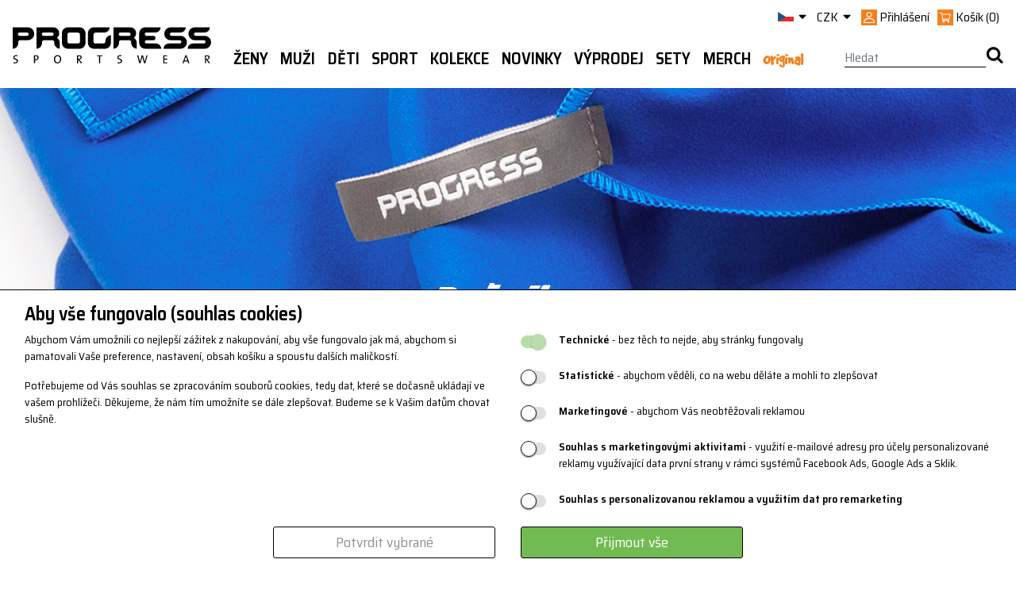

--- FILE ---
content_type: text/html; charset=utf-8
request_url: https://www.progress-sportswear.cz/muzi-ostatni-rucniky
body_size: 24455
content:

<!DOCTYPE html>
<html lang="cs">
<head>
    <meta charset="utf-8">
    <meta name="viewport" content="width=device-width,maximum-scale=1.0" />
    <meta http-equiv="X-UA-Compatible" content="IE=edge" />
        <title>Ručn&#237;ky | PROGRESS sportswear</title>
    <meta name='description' content='Rychleschnoucí sportovní ručníky PROGRESS z mikrovlákna. Ideální pro trénink, fitness, pláž i cestování — kompaktní, lehké a savé.'/>
<meta name='keywords' content='sportovní ručníky, rychleschnoucí ručníky, fitness ručník, mikrovláknový ručník' />


    <!-- Global site tag (gtag.js) - Google Analytics -->
<script async src='https://www.googletagmanager.com/gtag/js?id=UA-2627485-1'></script>
<script>
window.dataLayer = window.dataLayer || [];
function gtag(){dataLayer.push(arguments);}
gtag('consent', 'default', {
ad_storage: 'denied',
analytics_storage: 'denied',
ad_user_data: 'denied',
ad_personalization: 'denied',
wait_for_update: 500
});
gtag('js', new Date());
gtag('config', 'UA-2627485-1' 
,{ 'send_page_view': false });
gtag('config', 'AW-947762046');
</script>
<!-- Facebook Pixel Code -->
<script>
!function(f,b,e,v,n,t,s){if(f.fbq)return;n=f.fbq=function(){n.callMethod?
n.callMethod.apply(n,arguments):n.queue.push(arguments)};if(!f._fbq)f._fbq=n;
n.push=n;n.loaded=!0;n.version='2.0';n.queue=[];t=b.createElement(e);t.async=!0;
t.src=v;s=b.getElementsByTagName(e)[0];s.parentNode.insertBefore(t,s)}(window,
document,'script','https://connect.facebook.net/en_US/fbevents.js');
fbq('init', 'revoke');
fbq('init', '160633072698067');
fbq('track', 'PageView');
</script>
<noscript><img height='1' width='1' style='display: none'
src='https://www.facebook.com/tr?id=160633072698067&ev=PageView&noscript=1'/>
</noscript>
<!-- End Facebook Pixel Code -->

    <link rel="apple-touch-icon" sizes="180x180" href="/apple-touch-icon.png">
    <link rel="icon" type="image/png" sizes="32x32" href="/favicon-32x32.png">
    <link rel="icon" type="image/png" sizes="16x16" href="/favicon-16x16.png">
    <link rel="mask-icon" href="/safari-pinned-tab.svg" color="#5bbad5">
    <meta name="msapplication-TileColor" content="#da532c">
    <meta name="theme-color" content="#ffffff">
    <!--[if lt IE 9]>
        <script src="https://cdn.jsdelivr.net/html5shiv/3.7.3/html5shiv.min.js" type="text/javascript"></script>
        <script src="https://oss.maxcdn.com/respond/1.4.2/respond.min.js" type="text/javascript"></script>
    <![endif]-->
    <link rel="stylesheet" href="https://stackpath.bootstrapcdn.com/bootstrap/4.3.1/css/bootstrap.min.css"
          integrity="sha384-ggOyR0iXCbMQv3Xipma34MD+dH/1fQ784/j6cY/iJTQUOhcWr7x9JvoRxT2MZw1T"
          crossorigin="anonymous">
    <link rel="stylesheet" href='/css/custom-font.css?v=60' />
    <link href="/css/libs/flexslider.min.css?v=60" rel="stylesheet" type="text/css" />
    <link rel="stylesheet" href='/css/index.min.css?v=60' />

    <!--Script section-->
    
    <script src="https://ajax.googleapis.com/ajax/libs/jquery/3.6.0/jquery.min.js"></script>
    <script src="https://cdnjs.cloudflare.com/ajax/libs/popper.js/1.14.7/umd/popper.min.js" integrity="sha384-UO2eT0CpHqdSJQ6hJty5KVphtPhzWj9WO1clHTMGa3JDZwrnQq4sF86dIHNDz0W1" crossorigin="anonymous"></script>
    <script src="https://stackpath.bootstrapcdn.com/bootstrap/4.3.1/js/bootstrap.min.js" integrity="sha384-JjSmVgyd0p3pXB1rRibZUAYoIIy6OrQ6VrjIEaFf/nJGzIxFDsf4x0xIM+B07jRM" crossorigin="anonymous"></script>
    <script type="text/javascript" src="/js/bootstrap3-typeahead.js?v=60"></script>
    <script type="text/javascript" src="/js/jquery.validate.min.js?v=60"></script>
    <script type="text/javascript" src="/js/jquery.treeview.js?v=60"></script>
    <script type="text/javascript" src="/js/jquery.unobtrusive-ajax.min.js?v=60"></script>
    <script type="text/javascript" src="/js/jquery.flexslider-min.js?v=60"></script>
    <script type="text/javascript" src="/js/jquery.jcarousel-core.js"></script>
    <script type="text/javascript" src="/js/jquery.jcarousel-control.js"></script>
    <script type="text/javascript" src="/js/url.min.js?v=60"></script>
    <script type="text/javascript" src="/js/benefitLightBox.min.js?v=60"></script>
    <script type="text/javascript" src="/js/jquery.mousewheel.min.js"></script>
    <script type="text/javascript" src="https://cdnjs.cloudflare.com/ajax/libs/modernizr/2.8.3/modernizr.min.js"></script>
    <!-- CAPTCHA! -->
    <script src="https://www.google.com/recaptcha/api.js?render=6Lctd1orAAAAAMRbjQphlYMDjClxNTeNJea4zJBw"></script>
    <!-- Konec Captchy -->
    <script type="text/javascript" src="/js/site.js?v=60"></script>
    
    <link rel="stylesheet" href="https://cdn.jsdelivr.net/npm/fork-awesome@1.2.0/css/fork-awesome.min.css" integrity="sha256-XoaMnoYC5TH6/+ihMEnospgm0J1PM/nioxbOUdnM8HY=" crossorigin="anonymous">
    
    
    <!-- Clipsan Pixel Code -->
    <script type='text/javascript'>
        !function (c, l, i, p, s, a, n) {
            if (c.csq) return; s = c.csq = function () {
                s.callMethod ?
                    s.callMethod.apply(n, arguments) : s.queue.push(arguments);
            }; if (!c._csq)
                c._csq = s; s.push = s; s.init = !0; s.queue = []; a = l.createElement(i); a.async = !0;
            a.src = p; n = l.getElementsByTagName(i)[0]; n.parentNode.insertBefore(a, n);
        }
            (window, document, 'script', 'https://wst.clipsan.com/cs.js');
        csq('init', 'CT-1172-1659');
        csq('track', 'PageView');
    </script>
    <!-- End Clipsan Pixel Code -->
    <!-- CAPTCHA -->
    <script>
        function executeCaptchaAndVerify(action, onSuccess, onFailure) {
            grecaptcha.ready(function () {
                grecaptcha.execute('6Lctd1orAAAAAMRbjQphlYMDjClxNTeNJea4zJBw', { action: action }).then(function (token) {
                    if (!token) {
                        onFailure && onFailure('Selhalo ověření captcha.');
                        return;
                    }

                    fetch('/Captcha/VerifyCaptcha', {
                        method: 'POST',
                        headers: {
                            'Content-Type': 'application/json'
                        },
                        body: JSON.stringify({ token: token })
                    })
                        .then(response => response.json())
                        .then(data => {
                            if (data.success === true) {
                                onSuccess && onSuccess(token);
                            } else {
                                onFailure && onFailure('Ověření bezpečnosti selhalo. Zkuste to prosím znovu.');
                            }
                        })
                        .catch(() => {
                            onSuccess && onSuccess(token);
                        });
                });
            });
        }
    </script>
    <!-- End Captcha -->
</head>
<body>
    <div id="fb-root"></div>
    <script type="text/javascript">
        (function (d, s, id) {
            var js, fjs = d.getElementsByTagName(s)[0];
            if (d.getElementById(id)) return;
            js = d.createElement(s); js.id = id;
            js.src = "//connect.facebook.net/cs_CZ/sdk.js#xfbml=1&version=v2.8";
            fjs.parentNode.insertBefore(js, fjs);
        }(document, 'script', 'facebook-jssdk'));</script>
<div id="cookie-bar" class="cookie-bar">
    <form id="cookie-form">
        <h2>Aby vše fungovalo (souhlas cookies)</h2>
        <div class="div-row">
            <div class="cookie-desc">
                <p>
                    Abychom Vám umožnili co nejlepší zážitek z nakupování, 
                    aby vše fungovalo jak má, abychom si pamatovali Vaše preference, 
                    nastavení, obsah košíku a spoustu dalších maličkostí.
                </p>
                <p>
                    Potřebujeme od Vás souhlas se zpracováním souborů cookies, 
                    tedy dat, které se dočasně ukládají ve vašem prohlížeči. 
                    Děkujeme, že nám tím umožníte se dále zlepšovat. 
                    Budeme se k Vašim datům chovat slušně.
                </p>
            </div>
            <div class="cookie-checks">
                <p>
                    <input type="checkbox" id="tech" name="cookies" value="tech" checked disabled />
                    <label for="tech"></label>
                    <label for="tech"><b>Technické</b> - bez těch to nejde, aby stránky fungovaly</label>
                </p>
                <p>
                    <input type="checkbox" id="stat" name="cookies" value="stat" />
                    <label for="stat"></label>
                    <label for="stat"><b>Statistické</b> - abychom věděli, co na webu děláte a mohli to zlepšovat</label>
                </p>
                <p>
                    <input type="checkbox" id="mark" name="cookies" value="mark" />
                    <label for="mark"></label>
                    <label for="mark"><b>Marketingové</b> - abychom Vás neobtěžovali reklamou</label>
                </p>
                <p>
                    <input type="checkbox" id="user" name="cookies" value="user" />
                    <label for="user"></label>
                    <label for="user"><b>Souhlas s marketingovými aktivitami</b> - využití e-mailové adresy pro účely personalizované reklamy využívající data první strany v rámci systémů Facebook Ads, Google Ads a Sklik.</label>
                </p>
                <p>
                    <input type="checkbox" id="personalization" name="cookies" value="personalization" />
                    <label for="personalization"></label>
                    <label for="personalization"><b>Souhlas s personalizovanou reklamou a využitím dat pro remarketing</b></label>
                </p>
            </div>
            <div class="div-buttons">
                <button type="button" onclick="sendChecked();" class="button-secondary">Potvrdit vybrané</button>
                <button type="button" onclick="sendAll();" class="button-primary">Přijmout vše</button>
            </div>
        </div>
    </form>
</div>

<script>
    async function sendChecked() {
        let isStatChecked = document.getElementById("stat").checked;
        let isMarkChecked = document.getElementById("mark").checked;
        let isUserChecked = document.getElementById("user").checked;
        let isPersonalizationChecked = document.getElementById("personalization").checked;

        let url = "/Tools/SetCookies?stat=" + isStatChecked + "&mark=" + isMarkChecked + "&user=" + isUserChecked + "&personalization=" + isPersonalizationChecked + "";
        let response = await fetch(url);
        let data = await response.json();

        document.getElementById("cookie-bar").remove();

        consentUpdatedGoogle(isMarkChecked == true ? 'granted' : 'denied', isStatChecked == true ? 'granted' : 'denied', isUserChecked == true ? 'granted' : 'denied', isPersonalizationChecked == true ? 'granted' : 'denied');
        consentUpdatedFb(isMarkChecked == true ? 'grant' : 'revoke');

        return data;
    }

    async function sendAll() {
        let url = "/Tools/SetCookies?stat=" + true + "&mark=" + true + "&user=" + true + "&personalization=" + true + "";
        let response = await fetch(url);
        let data = await response.json();

        document.getElementById("cookie-bar").remove();
        consentUpdatedGoogle('granted', 'granted', 'granted', 'granted');
        consentUpdatedFb('grant');
        return data;
    }

    function consentUpdatedGoogle(adStorage, analyticsStorage, userStorage, personalizationStorage) {
        gtag('consent', 'update', {
            'ad_storage': '' + adStorage + '',
            'analytics_storage': '' + analyticsStorage + '',
            'ad_user_data': '' + userStorage + '',
            'ad_personalization': '' + personalizationStorage + ''
        });
    }

    function consentUpdatedFb(adStorage) {
        fbq('consent', '' + adStorage + '');
    }
</script>    <div id="site">
        <div id="wrap">
            
<header>
    <div class="container px-0 px-lg-3">
        <div id="top-menu" class="d-none d-lg-flex justify-content-end">
            <div class="d-none d-sm-flex menu-header">
                <div class="dropdown flag header-element">
                    <a href="#" class="dropdown-toggle" data-toggle="dropdown">
                        <img src='/img/flag/cz.png' alt="cz-flag">
                        <i class="icon icon-caret-down"></i>
                    </a>
                    <ul class="dropdown-menu collapsable">

                        <li class="dropdown-item active">
                            
                            <a href='https://www.progress-cz.cz/'>
                                <img src='/img/flag/cz.png' alt="czech-flag">
                                Čeština
                            </a>
                        </li>
                        <li class="dropdown-item">
                            
                            <a href='https://www.progresssportswear.com'>
                                <img src='/img/flag/gb.png' alt="english-flag">
                                English
                            </a>
                        </li>
                        <li class="dropdown-item">
                            
                            <a href='https://www.progress-sportswear.de'>
                                <img src='/img/flag/de.png' alt="german-flag">
                                Deutsch
                            </a>
                        </li>
                        <li class="dropdown-item">
                            
                            <a href='https://www.progress-sportswear.sk'>
                                <img src='/img/flag/sk.png' alt="slovakia-flag">
                                Slovenčina
                            </a>
                        </li>
                    </ul>
                </div>
                <div class="dropdown header-element">
                    <a href="#" class="dropdown-toggle" id="currency-switch" aria-haspopup="true" aria-expanded="False" data-toggle="dropdown">
                        <span>CZK</span>
                        <i class="icon icon-caret-down"></i>
                    </a>

                    <ul class="dropdown-menu" aria-labelledby="currency-switch">
                        <li class='active dropdown-item'><a href='/Localization/SetCurrency/CZK?returnUrl=%2Fmuzi-ostatni-rucniky%3F'>CZK | Kč </a></li>
                        <li class='dropdown-item'><a href='/Localization/SetCurrency/EUR?returnUrl=%2Fmuzi-ostatni-rucniky%3F'>EUR | &euro; </a></li>
                    </ul>
                </div>
                <div class="user header-element">
                        <span class="login">
                            <img class="user-icon w-100" src="/img/icons/Věrnostní systém.svg" />
                            <span>Přihlášení</span>
                        </span>


    <div class="d-none flex-column py-3 px-4 position-absolute login-popup">
<form action="/Uzivatel/Prihlaseni" class="form-horizontal mt-3" method="post"><input id="returnUrl" name="returnUrl" type="hidden" value="/" />            <div class="form-row">
                <div class="form-group col-12">
                    <div class="row w-100">
                        <label class="col-4 d-flex align-items-center mb-0" for="login">Váš e-mail</label>
                        <input class="form-control col-8" id="login" name="login" type="text" value="" />
                    </div>
                </div>
                <div class="form-group col-12">
                    <div class="row w-100">
                        <label class="col-4 d-flex align-items-center mb-0" for="heslo">Heslo</label>
                        <input autocomplete="off" class="form-control col-8" id="hesloPopUp" name="heslo" type="password" />
                    </div>
                </div>
                <div class="form-group col-12 mt-2">
                    <div class="row mx-0 w-100">
                        <div class="col-auto px-1">
                            <a href="/Uzivatel/LoginGoogle?returnUrl=muzi-ostatni-rucniky" class="d-inline-block">
                                <img class="orange-border" src="/img/icons/google.svg" width="38" height="38" />
                            </a>
                            <a href="/Uzivatel/LoginFacebook?returnUrl=muzi-ostatni-rucniky" class="d-inline-block">
                                <img src="/img/icons/FAcebook_orange.svg" width="38" height="38" />
                            </a>
                        </div>
                        <div class="col-auto pr-1 pl-0">
                            <input type="submit" value="Přihlásit se" class="btn btn-primary w-100" />
                        </div>
                        <div class="col-auto pl-0">
                            <a class="btn btn-primary w-100" href="/Uzivatel/Registrace">Registrovat se</a>
                        </div>

                    </div>
                </div>
            </div>
            <div>
                <a class="orange-link d-block d-md-inline-block mr-5" href='/Uzivatel/OdeslaniHesla'>Zapomněli jste heslo?</a>
            </div>
            <div>
                <p><div class="validation-summary-valid" data-valmsg-summary="true"><ul><li style="display:none"></li>
</ul></div></p>
            </div>
</form>    </div>

<script type="text/javascript">
    $(".login").click(function () {
        var popup = $('.login-popup').first();
        if ($(popup).hasClass('d-none')) {
            $(popup).removeClass('d-none');
            $(popup).addClass('d-flex');
        } else {
            $(popup).removeClass('d-flex');
            $(popup).addClass('d-none');
        }
    });
</script>                </div>
                <div id="cart" class="header-element">
                    
    <a href="/Kosik" class="pull-left">
        <img class="cart-icon w-100" src="/img/icons/Košík.svg" />        
        <span class="d-none d-md-inline-block">Koš&#237;k</span>        
        <span class="cart-price d-none d-md-inline-block">(0)</span>
    </a>
      
<div id="cart-popup">
    <div class="row popup collapsable" hidden>
        
    </div>
</div>
                </div>
            </div>
        </div>
        <div id="bottom-menu" class="d-flex justify-content-between user-out">
            <div class="logo d-none d-lg-block">
                <a href='/'>
                    <img src='/img/logo.svg?v=1' alt="logo" />
                </a>
            </div>
            

<div id="menu-main" class="d-flex d-lg-block flex-grow-1">
    <nav class="navbar navbar-default navbar-expand-lg py-0 px-0 flex-grow-1">
        <!--MENU MOBILE-->
        <div class="d-flex d-lg-none flex-grow-1 justify-content-between px-0">

            <div id="menu-tree-xs" class="w-100">
                <div class="dropdown px-3 d-flex align-items-center justify-content-between">
                    <a href="javascript:void(0)" class="dropdown-toggle" data-toggle="dropdown" role="button" aria-haspopup="true" aria-expanded="false">
                        <span class="menu-icon">
                            <i class="icon icon-burger"></i>
                        </span>
                    </a>
                    <ul class="dropdown-menu collapsable">
                        <li class="d-flex justify-content-between align-items-center px-3">

                            <div class='mobile-curr active' data-curr="CZK">
                                <a class="px-1" href='/Localization/SetCurrency/CZK?returnUrl=%2Fmuzi-ostatni-rucniky%3F'>CZK</a>
                            </div>
                            <div class='mobile-curr' data-curr="EUR">
                                <a class="px-1" href='/Localization/SetCurrency/EUR?returnUrl=%2Fmuzi-ostatni-rucniky%3F'>EUR</a>
                            </div>
                            <div class="mobile-lang active" data-lang="cs">
                                <a class="px-1" href='https://www.progress-cz.cz/'>
                                    <img style="width: 30px;" src='/img/flag/cz.png' alt="czech-flag">
                                    <small>Čeština</small>
                                </a>
                            </div>
                            <div class="mobile-lang" data-lang="en">
                                <a class="px-1" href='https://www.progresssportswear.com'>
                                    <img style="width: 30px;" src='/img/flag/gb.png' alt="english-flag">
                                    <small>English</small>
                                </a>
                            </div>
                            <div class="mobile-lang" data-lang="de">
                                <a class="px-1" href='https://www.progress-sportswear.de'>
                                    <img style="width: 30px;" src='/img/flag/de.png' alt="english-flag">
                                    <small>Deutsch</small>
                                </a>
                            </div>
                            <div class="mobile-lang" data-lang="sk">
                                <a class="px-1" href='https://www.progress-sportswear.sk'>
                                    <img style="width: 30px;" src='/img/flag/sk.png' alt="english-flag">
                                    <small>Slovenčina</small>
                                </a>
                            </div>
                        </li>
                            <li data-id="913" class="level0">
                                <div class="d-flex">

                                        <a href='/zeny-2' class="menu-section-link pull-left w-75">Ženy</a>
                                        <a href="#" class="pull-right plus-sign w-25 text-right" data-level="0">+</a>
                                </div>
                            </li>
                            <ul class="level1 collapsable d-none" data-parent="913">
                                    <li data-id="914" class="level1">
                                        <div class="d-flex">
                                                <a href='/zeny-obleceni' class="menu-section-link pull-left w-75">Oblečen&#237;</a>
                                                <a href="#" class="pull-right plus-sign w-25 text-right" data-level="1">+</a>
                                        </div>
                                    </li>
                                    <ul class="level2 collapsable d-none" data-parent="914">
                                            <li data-id="915" class="level2">
                                                <div class="d-flex">
                                                        <a class="w-100" href='/zeny-obleceni-funkcni-pradlo'>Funkčn&#237; pr&#225;dlo</a>
                                                </div>
                                            </li>
                                            <li data-id="921" class="level2">
                                                <div class="d-flex">
                                                        <a class="w-100" href='/zeny-obleceni-trika-kosile'>Trika</a>
                                                </div>
                                            </li>
                                            <li data-id="925" class="level2">
                                                <div class="d-flex">
                                                        <a class="w-100" href='/zeny-obleceni-mikiny-vesty'>Mikiny, vesty</a>
                                                </div>
                                            </li>
                                            <li data-id="926" class="level2">
                                                <div class="d-flex">
                                                        <a class="w-100" href='/zeny-obleceni-bundy-vesty'>Bundy, vesty</a>
                                                </div>
                                            </li>
                                            <li data-id="928" class="level2">
                                                <div class="d-flex">
                                                        <a class="w-100" href='/zeny-obleceni-kalhoty-kratasy'>Leg&#237;ny, kalhoty, kraťasy</a>
                                                </div>
                                            </li>
                                            <li data-id="929" class="level2">
                                                <div class="d-flex">
                                                        <a class="w-100" href='/zeny-obleceni-sukne-saty'>Sukně, šaty</a>
                                                </div>
                                            </li>
                                            <li data-id="930" class="level2">
                                                <div class="d-flex">
                                                        <a class="w-100" href='/zeny-obleceni-cepice-satky-doplnky'>Čepice, š&#225;tky, doplňky</a>
                                                </div>
                                            </li>
                                            <li data-id="931" class="level2">
                                                <div class="d-flex">
                                                        <a class="w-100" href='/zeny-obleceni-ponozky'>Ponožky</a>
                                                </div>
                                            </li>
                                            <li data-id="932" class="level2">
                                                <div class="d-flex">
                                                        <a class="w-100" href='/zeny-obleceni-rukavice'>Rukavice</a>
                                                </div>
                                            </li>
                                            <li data-id="1032" class="level2">
                                                <div class="d-flex">
                                                        <a class="w-100" href='/zeny-obleceni-vyhodne-sety'>V&#253;hodn&#233; sety</a>
                                                </div>
                                            </li>
                                    </ul>
                                    <li data-id="919" class="level1">
                                        <div class="d-flex">
                                                <a href='/zeny-sport' class="menu-section-link pull-left w-75">Sport</a>
                                                <a href="#" class="pull-right plus-sign w-25 text-right" data-level="1">+</a>
                                        </div>
                                    </li>
                                    <ul class="level2 collapsable d-none" data-parent="919">
                                            <li data-id="933" class="level2">
                                                <div class="d-flex">
                                                        <a class="w-100" href='/zeny-sport-bezky'>Běžky</a>
                                                </div>
                                            </li>
                                            <li data-id="1053" class="level2">
                                                <div class="d-flex">
                                                        <a class="w-100" href='/zeny-sport-skialpinismus'>Skialpinismus</a>
                                                </div>
                                            </li>
                                            <li data-id="935" class="level2">
                                                <div class="d-flex">
                                                        <a class="w-100" href='/zeny-sport-turistika'>Turistika</a>
                                                </div>
                                            </li>
                                            <li data-id="920" class="level2">
                                                <div class="d-flex">
                                                        <a class="w-100" href='/zeny-sport-beh'>Běh</a>
                                                </div>
                                            </li>
                                            <li data-id="937" class="level2">
                                                <div class="d-flex">
                                                        <a class="w-100" href='/zeny-sport-fitness'>Fitness</a>
                                                </div>
                                            </li>
                                            <li data-id="938" class="level2">
                                                <div class="d-flex">
                                                        <a class="w-100" href='/zeny-sport-cyklistika'>Cyklistika</a>
                                                </div>
                                            </li>
                                            <li data-id="1068" class="level2">
                                                <div class="d-flex">
                                                        <a class="w-100" href='/zeny-sport-jezdectvi'>Jezdectv&#237;</a>
                                                </div>
                                            </li>
                                            <li data-id="1052" class="level2">
                                                <div class="d-flex">
                                                        <a class="w-100" href='/zeny-sport-in-line'>In-line</a>
                                                </div>
                                            </li>
                                            <li data-id="940" class="level2">
                                                <div class="d-flex">
                                                        <a class="w-100" href='/zeny-sport-lezeni-1'>Lezen&#237;</a>
                                                </div>
                                            </li>
                                            <li data-id="1056" class="level2">
                                                <div class="d-flex">
                                                        <a class="w-100" href='/zeny-sport-joga'>J&#243;ga</a>
                                                </div>
                                            </li>
                                            <li data-id="936" class="level2">
                                                <div class="d-flex">
                                                        <a class="w-100" href='/zeny-sport-volny-cas'>Voln&#253; čas</a>
                                                </div>
                                            </li>
                                    </ul>
                                    <li data-id="942" class="level1">
                                        <div class="d-flex">
                                                <a href='/zeny-ostatni' class="menu-section-link pull-left w-75">Ostatn&#237;</a>
                                                <a href="#" class="pull-right plus-sign w-25 text-right" data-level="1">+</a>
                                        </div>
                                    </li>
                                    <ul class="level2 collapsable d-none" data-parent="942">
                                            <li data-id="1093" class="level2">
                                                <div class="d-flex">
                                                        <a class="w-100" href='/zeny-ostatni-sportovni-bryle'>Sportovn&#237; br&#253;le</a>
                                                </div>
                                            </li>
                                            <li data-id="943" class="level2">
                                                <div class="d-flex">
                                                        <a class="w-100" href='/zeny-ostatni-batohy'>Batohy</a>
                                                </div>
                                            </li>
                                            <li data-id="1124" class="level2">
                                                <div class="d-flex">
                                                        <a class="w-100" href='/zeny-ostatni-boty'>Boty</a>
                                                </div>
                                            </li>
                                            <li data-id="1117" class="level2">
                                                <div class="d-flex">
                                                        <a class="w-100" href='/zeny-ostatni-organizery'>Organiz&#233;ry</a>
                                                </div>
                                            </li>
                                            <li data-id="1118" class="level2">
                                                <div class="d-flex">
                                                        <a class="w-100" href='/zeny-ostatni-chladici-tasky'>Chlad&#237;c&#237; tašky</a>
                                                </div>
                                            </li>
                                            <li data-id="1027" class="level2">
                                                <div class="d-flex">
                                                        <a class="w-100" href='/zeny-ostatni-hrnecky'>Sportovn&#237; l&#225;hve</a>
                                                </div>
                                            </li>
                                            <li data-id="1061" class="level2">
                                                <div class="d-flex">
                                                        <a class="w-100" href='/zeny-ostatni-rucniky'>Ručn&#237;ky</a>
                                                </div>
                                            </li>
                                            <li data-id="944" class="level2">
                                                <div class="d-flex">
                                                        <a class="w-100" href='/zeny-ostatni-osetrujici-prostredky'>Ošetřuj&#237;c&#237; prostředky</a>
                                                </div>
                                            </li>
                                            <li data-id="945" class="level2">
                                                <div class="d-flex">
                                                        <a class="w-100" href='/zeny-ostatni-bandaze'>Band&#225;že</a>
                                                </div>
                                            </li>
                                            <li data-id="946" class="level2">
                                                <div class="d-flex">
                                                        <a class="w-100" href='/zeny-ostatni-darkove-poukazy'>D&#225;rkov&#233; poukazy</a>
                                                </div>
                                            </li>
                                    </ul>
                            </ul>
                            <li data-id="916" class="level0">
                                <div class="d-flex">

                                        <a href='/muzi-2' class="menu-section-link pull-left w-75">Muži</a>
                                        <a href="#" class="pull-right plus-sign w-25 text-right" data-level="0">+</a>
                                </div>
                            </li>
                            <ul class="level1 collapsable d-none" data-parent="916">
                                    <li data-id="917" class="level1">
                                        <div class="d-flex">
                                                <a href='/muzi-obleceni' class="menu-section-link pull-left w-75">Oblečen&#237;</a>
                                                <a href="#" class="pull-right plus-sign w-25 text-right" data-level="1">+</a>
                                        </div>
                                    </li>
                                    <ul class="level2 collapsable d-none" data-parent="917">
                                            <li data-id="918" class="level2">
                                                <div class="d-flex">
                                                        <a class="w-100" href='/muzi-obleceni-funkcni-pradlo'>Funkčn&#237; pr&#225;dlo</a>
                                                </div>
                                            </li>
                                            <li data-id="949" class="level2">
                                                <div class="d-flex">
                                                        <a class="w-100" href='/muzi-obleceni-trika-kosile'>Trika, košile</a>
                                                </div>
                                            </li>
                                            <li data-id="950" class="level2">
                                                <div class="d-flex">
                                                        <a class="w-100" href='/muzi-obleceni-mikiny-vesty'>Mikiny, vesty</a>
                                                </div>
                                            </li>
                                            <li data-id="951" class="level2">
                                                <div class="d-flex">
                                                        <a class="w-100" href='/muzi-obleceni-bundy-vesty'>Bundy, vesty</a>
                                                </div>
                                            </li>
                                            <li data-id="952" class="level2">
                                                <div class="d-flex">
                                                        <a class="w-100" href='/muzi-obleceni-kalhoty-kratasy'>Kalhoty, kraťasy</a>
                                                </div>
                                            </li>
                                            <li data-id="953" class="level2">
                                                <div class="d-flex">
                                                        <a class="w-100" href='/muzi-obleceni-cepice-satky-doplnky'>Čepice, š&#225;tky, doplňky</a>
                                                </div>
                                            </li>
                                            <li data-id="954" class="level2">
                                                <div class="d-flex">
                                                        <a class="w-100" href='/muzi-obleceni-ponozky'>Ponožky</a>
                                                </div>
                                            </li>
                                            <li data-id="955" class="level2">
                                                <div class="d-flex">
                                                        <a class="w-100" href='/muzi-obleceni-rukavice'>Rukavice</a>
                                                </div>
                                            </li>
                                            <li data-id="1033" class="level2">
                                                <div class="d-flex">
                                                        <a class="w-100" href='/muzi-obleceni-vyhodne-sety'>V&#253;hodn&#233; sety</a>
                                                </div>
                                            </li>
                                    </ul>
                                    <li data-id="947" class="level1">
                                        <div class="d-flex">
                                                <a href='/muzi-obleceni-1' class="menu-section-link pull-left w-75">Sport</a>
                                                <a href="#" class="pull-right plus-sign w-25 text-right" data-level="1">+</a>
                                        </div>
                                    </li>
                                    <ul class="level2 collapsable d-none" data-parent="947">
                                            <li data-id="957" class="level2">
                                                <div class="d-flex">
                                                        <a class="w-100" href='/muzi-sport-bezky'>Běžky</a>
                                                </div>
                                            </li>
                                            <li data-id="1051" class="level2">
                                                <div class="d-flex">
                                                        <a class="w-100" href='/muzi-sport-skialpinismus'>Skialpinismus</a>
                                                </div>
                                            </li>
                                            <li data-id="959" class="level2">
                                                <div class="d-flex">
                                                        <a class="w-100" href='/muzi-sport-turistika'>Turistika</a>
                                                </div>
                                            </li>
                                            <li data-id="961" class="level2">
                                                <div class="d-flex">
                                                        <a class="w-100" href='/muzi-sport-fitness'>Fitness</a>
                                                </div>
                                            </li>
                                            <li data-id="962" class="level2">
                                                <div class="d-flex">
                                                        <a class="w-100" href='/muzi-sport-cyklistika'>Cyklistika</a>
                                                </div>
                                            </li>
                                            <li data-id="956" class="level2">
                                                <div class="d-flex">
                                                        <a class="w-100" href='/muzi-sport-beh'>Běh</a>
                                                </div>
                                            </li>
                                            <li data-id="963" class="level2">
                                                <div class="d-flex">
                                                        <a class="w-100" href='/muzi-sport-lezeni'>Lezen&#237;</a>
                                                </div>
                                            </li>
                                            <li data-id="1050" class="level2">
                                                <div class="d-flex">
                                                        <a class="w-100" href='/muzi-sport-in-line'>In-line</a>
                                                </div>
                                            </li>
                                            <li data-id="960" class="level2">
                                                <div class="d-flex">
                                                        <a class="w-100" href='/muzi-sport-volny-cas'>Voln&#253; čas</a>
                                                </div>
                                            </li>
                                    </ul>
                                    <li data-id="948" class="level1">
                                        <div class="d-flex">
                                                <a href='/muzi-ostatni' class="menu-section-link pull-left w-75">Ostatn&#237;</a>
                                                <a href="#" class="pull-right plus-sign w-25 text-right" data-level="1">+</a>
                                        </div>
                                    </li>
                                    <ul class="level2 collapsable d-none" data-parent="948">
                                            <li data-id="1094" class="level2">
                                                <div class="d-flex">
                                                        <a class="w-100" href='/muzi-ostatni-sportovni-bryle'>Sportovn&#237; br&#253;le</a>
                                                </div>
                                            </li>
                                            <li data-id="964" class="level2">
                                                <div class="d-flex">
                                                        <a class="w-100" href='/muzi-ostatni-batohy'>Batohy</a>
                                                </div>
                                            </li>
                                            <li data-id="1125" class="level2">
                                                <div class="d-flex">
                                                        <a class="w-100" href='/muzi-ostatni-boty'>Boty</a>
                                                </div>
                                            </li>
                                            <li data-id="1119" class="level2">
                                                <div class="d-flex">
                                                        <a class="w-100" href='/muzi-ostatni-organizery'>Organiz&#233;ry</a>
                                                </div>
                                            </li>
                                            <li data-id="1120" class="level2">
                                                <div class="d-flex">
                                                        <a class="w-100" href='/muzi-ostatni-chladici-taska'>Chlad&#237;c&#237; tašky</a>
                                                </div>
                                            </li>
                                            <li data-id="1029" class="level2">
                                                <div class="d-flex">
                                                        <a class="w-100" href='/muzi-ostatni-hrnecky'>Sportovn&#237; l&#225;hve</a>
                                                </div>
                                            </li>
                                            <li data-id="965" class="level2">
                                                <div class="d-flex">
                                                        <a class="w-100" href='/muzi-ostatni-osetrujici-prostredky'>Ošetřuj&#237;c&#237; prostředky</a>
                                                </div>
                                            </li>
                                            <li data-id="1062" class="level2">
                                                <div class="d-flex">
                                                        <a class="w-100" href='/muzi-ostatni-rucniky'>Ručn&#237;ky</a>
                                                </div>
                                            </li>
                                            <li data-id="966" class="level2">
                                                <div class="d-flex">
                                                        <a class="w-100" href='/muzi-ostatni-bandaze'>Band&#225;že</a>
                                                </div>
                                            </li>
                                            <li data-id="967" class="level2">
                                                <div class="d-flex">
                                                        <a class="w-100" href='/muzi-ostatni-darkove-poukazy'>D&#225;rkov&#233; poukazy</a>
                                                </div>
                                            </li>
                                    </ul>
                            </ul>
                            <li data-id="968" class="level0">
                                <div class="d-flex">

                                        <a href='/deti-3' class="menu-section-link pull-left w-75">Děti</a>
                                        <a href="#" class="pull-right plus-sign w-25 text-right" data-level="0">+</a>
                                </div>
                            </li>
                            <ul class="level1 collapsable d-none" data-parent="968">
                                    <li data-id="969" class="level1">
                                        <div class="d-flex">
                                                <a href='/deti-funkcni-pradlo-2' class="menu-section-link pull-left w-75">Oblečen&#237;</a>
                                                <a href="#" class="pull-right plus-sign w-25 text-right" data-level="1">+</a>
                                        </div>
                                    </li>
                                    <ul class="level2 collapsable d-none" data-parent="969">
                                            <li data-id="971" class="level2">
                                                <div class="d-flex">
                                                        <a class="w-100" href='/deti-obleceni-funkcni-pradlo'>Funkčn&#237; pr&#225;dlo</a>
                                                </div>
                                            </li>
                                            <li data-id="972" class="level2">
                                                <div class="d-flex">
                                                        <a class="w-100" href='/deti-obleceni-trika-kosile'>Trika</a>
                                                </div>
                                            </li>
                                            <li data-id="973" class="level2">
                                                <div class="d-flex">
                                                        <a class="w-100" href='/deti-obleceni-mikiny-pulovery-vesty'>Mikiny</a>
                                                </div>
                                            </li>
                                            <li data-id="974" class="level2">
                                                <div class="d-flex">
                                                        <a class="w-100" href='/deti-obleceni-kalhoty-kratasy'>Kalhoty, kraťasy</a>
                                                </div>
                                            </li>
                                            <li data-id="1054" class="level2">
                                                <div class="d-flex">
                                                        <a class="w-100" href='/deti-obleceni-bundy-vesty'>Bundy, vesty</a>
                                                </div>
                                            </li>
                                            <li data-id="976" class="level2">
                                                <div class="d-flex">
                                                        <a class="w-100" href='/deti-obleceni-ponozky'>Ponožky</a>
                                                </div>
                                            </li>
                                            <li data-id="977" class="level2">
                                                <div class="d-flex">
                                                        <a class="w-100" href='/deti-obleceni-rukavice'>Rukavice</a>
                                                </div>
                                            </li>
                                    </ul>
                                    <li data-id="1005" class="level1">
                                        <div class="d-flex">
                                                <a href='/deti-sport' class="menu-section-link pull-left w-75">Sport</a>
                                                <a href="#" class="pull-right plus-sign w-25 text-right" data-level="1">+</a>
                                        </div>
                                    </li>
                                    <ul class="level2 collapsable d-none" data-parent="1005">
                                            <li data-id="1101" class="level2">
                                                <div class="d-flex">
                                                        <a class="w-100" href='/deti-sport-cyklistika'>Cyklistika</a>
                                                </div>
                                            </li>
                                            <li data-id="1006" class="level2">
                                                <div class="d-flex">
                                                        <a class="w-100" href='/deti-sport-beh'>Běh</a>
                                                </div>
                                            </li>
                                            <li data-id="1007" class="level2">
                                                <div class="d-flex">
                                                        <a class="w-100" href='/deti-sport-bezky'>Běžky</a>
                                                </div>
                                            </li>
                                            <li data-id="1067" class="level2">
                                                <div class="d-flex">
                                                        <a class="w-100" href='/deti-sport-jezdectvi'>Jezdectv&#237;</a>
                                                </div>
                                            </li>
                                            <li data-id="1009" class="level2">
                                                <div class="d-flex">
                                                        <a class="w-100" href='/deti-sport-volny-cas'>Voln&#253; čas</a>
                                                </div>
                                            </li>
                                    </ul>
                                    <li data-id="1020" class="level1">
                                        <div class="d-flex">
                                                <a href='/deti-ostatni' class="menu-section-link pull-left w-75">Ostatn&#237;</a>
                                                <a href="#" class="pull-right plus-sign w-25 text-right" data-level="1">+</a>
                                        </div>
                                    </li>
                                    <ul class="level2 collapsable d-none" data-parent="1020">
                                            <li data-id="1021" class="level2">
                                                <div class="d-flex">
                                                        <a class="w-100" href='/deti-boty'>Boty</a>
                                                </div>
                                            </li>
                                            <li data-id="1095" class="level2">
                                                <div class="d-flex">
                                                        <a class="w-100" href='/deti-ostatni-sportovni-bryle'>Sportovn&#237; br&#253;le</a>
                                                </div>
                                            </li>
                                            <li data-id="1057" class="level2">
                                                <div class="d-flex">
                                                        <a class="w-100" href='/deti-ostatni-sportovni-lahve'>Sportovn&#237; l&#225;hve</a>
                                                </div>
                                            </li>
                                            <li data-id="1063" class="level2">
                                                <div class="d-flex">
                                                        <a class="w-100" href='/deti-ostatni-rucniky'>Ručn&#237;ky</a>
                                                </div>
                                            </li>
                                    </ul>
                            </ul>
                            <li data-id="978" class="level0">
                                <div class="d-flex">

                                        <a href='/sport' class="menu-section-link pull-left w-75">Sport</a>
                                        <a href="#" class="pull-right plus-sign w-25 text-right" data-level="0">+</a>
                                </div>
                            </li>
                            <ul class="level1 collapsable d-none" data-parent="978">
                                    <li data-id="980" class="level1">
                                        <div class="d-flex">
                                                <a href='/sport-bezky' class="menu-section-link pull-left w-75">Běžky</a>
                                                <a href="#" class="pull-right plus-sign w-25 text-right" data-level="1">+</a>
                                        </div>
                                    </li>
                                    <ul class="level2 collapsable d-none" data-parent="980">
                                    </ul>
                                    <li data-id="985" class="level1">
                                        <div class="d-flex">
                                                <a href='/sport-cyklistika' class="menu-section-link pull-left w-75">Cyklistika</a>
                                                <a href="#" class="pull-right plus-sign w-25 text-right" data-level="1">+</a>
                                        </div>
                                    </li>
                                    <ul class="level2 collapsable d-none" data-parent="985">
                                    </ul>
                                    <li data-id="982" class="level1">
                                        <div class="d-flex">
                                                <a href='/sport-turistika' class="menu-section-link pull-left w-75">Outdoor</a>
                                                <a href="#" class="pull-right plus-sign w-25 text-right" data-level="1">+</a>
                                        </div>
                                    </li>
                                    <ul class="level2 collapsable d-none" data-parent="982">
                                    </ul>
                                    <li data-id="979" class="level1">
                                        <div class="d-flex">
                                                <a href='/sport-beh' class="menu-section-link pull-left w-75">Běh</a>
                                                <a href="#" class="pull-right plus-sign w-25 text-right" data-level="1">+</a>
                                        </div>
                                    </li>
                                    <ul class="level2 collapsable d-none" data-parent="979">
                                    </ul>
                                    <li data-id="984" class="level1">
                                        <div class="d-flex">
                                                <a href='/sport-fitness' class="menu-section-link pull-left w-75">Fitness</a>
                                                <a href="#" class="pull-right plus-sign w-25 text-right" data-level="1">+</a>
                                        </div>
                                    </li>
                                    <ul class="level2 collapsable d-none" data-parent="984">
                                    </ul>
                                    <li data-id="1031" class="level1">
                                        <div class="d-flex">
                                                <a href='/sport-in-line' class="menu-section-link pull-left w-75">In-line</a>
                                                <a href="#" class="pull-right plus-sign w-25 text-right" data-level="1">+</a>
                                        </div>
                                    </li>
                                    <ul class="level2 collapsable d-none" data-parent="1031">
                                    </ul>
                                    <li data-id="1055" class="level1">
                                        <div class="d-flex">
                                                <a href='/sport-joga' class="menu-section-link pull-left w-75">J&#243;ga</a>
                                                <a href="#" class="pull-right plus-sign w-25 text-right" data-level="1">+</a>
                                        </div>
                                    </li>
                                    <ul class="level2 collapsable d-none" data-parent="1055">
                                    </ul>
                                    <li data-id="986" class="level1">
                                        <div class="d-flex">
                                                <a href='/sport-lezeni' class="menu-section-link pull-left w-75">Lezen&#237;</a>
                                                <a href="#" class="pull-right plus-sign w-25 text-right" data-level="1">+</a>
                                        </div>
                                    </li>
                                    <ul class="level2 collapsable d-none" data-parent="986">
                                    </ul>
                                    <li data-id="1048" class="level1">
                                        <div class="d-flex">
                                                <a href='/sport-skialpinismus' class="menu-section-link pull-left w-75">Skialpinismus</a>
                                                <a href="#" class="pull-right plus-sign w-25 text-right" data-level="1">+</a>
                                        </div>
                                    </li>
                                    <ul class="level2 collapsable d-none" data-parent="1048">
                                    </ul>
                                    <li data-id="983" class="level1">
                                        <div class="d-flex">
                                                <a href='/sport-volny-cas' class="menu-section-link pull-left w-75">Voln&#253; čas</a>
                                                <a href="#" class="pull-right plus-sign w-25 text-right" data-level="1">+</a>
                                        </div>
                                    </li>
                                    <ul class="level2 collapsable d-none" data-parent="983">
                                    </ul>
                                    <li data-id="1066" class="level1">
                                        <div class="d-flex">
                                                <a href='/sport-jezdectvi' class="menu-section-link pull-left w-75">Jezdectv&#237;</a>
                                                <a href="#" class="pull-right plus-sign w-25 text-right" data-level="1">+</a>
                                        </div>
                                    </li>
                                    <ul class="level2 collapsable d-none" data-parent="1066">
                                    </ul>
                            </ul>
                            <li data-id="987" class="level0">
                                <div class="d-flex">

                                        <a href='/kolekce' class="menu-section-link pull-left w-75">Kolekce</a>
                                        <a href="#" class="pull-right plus-sign w-25 text-right" data-level="0">+</a>
                                </div>
                            </li>
                            <ul class="level1 collapsable d-none" data-parent="987">
                                    <li data-id="1113" class="level1">
                                        <div class="d-flex">
                                                <a href='/kolekce-dynamic' class="menu-section-link pull-left w-75">Dynamic</a>
                                                <a href="#" class="pull-right plus-sign w-25 text-right" data-level="1">+</a>
                                        </div>
                                    </li>
                                    <ul class="level2 collapsable d-none" data-parent="1113">
                                    </ul>
                                    <li data-id="988" class="level1">
                                        <div class="d-flex">
                                                <a href='/kolekce-micro-sense' class="menu-section-link pull-left w-75">Micro sense</a>
                                                <a href="#" class="pull-right plus-sign w-25 text-right" data-level="1">+</a>
                                        </div>
                                    </li>
                                    <ul class="level2 collapsable d-none" data-parent="988">
                                    </ul>
                                    <li data-id="1102" class="level1">
                                        <div class="d-flex">
                                                <a href='/kolekce-thermatex-1' class="menu-section-link pull-left w-75">Thermatex</a>
                                                <a href="#" class="pull-right plus-sign w-25 text-right" data-level="1">+</a>
                                        </div>
                                    </li>
                                    <ul class="level2 collapsable d-none" data-parent="1102">
                                    </ul>
                                    <li data-id="1059" class="level1">
                                        <div class="d-flex">
                                                <a href='/kolekce-merino-wool' class="menu-section-link pull-left w-75">Merino Wool 170</a>
                                                <a href="#" class="pull-right plus-sign w-25 text-right" data-level="1">+</a>
                                        </div>
                                    </li>
                                    <ul class="level2 collapsable d-none" data-parent="1059">
                                    </ul>
                                    <li data-id="1115" class="level1">
                                        <div class="d-flex">
                                                <a href='/kolekce-merino-thermo' class="menu-section-link pull-left w-75">Merino Thermo 250</a>
                                                <a href="#" class="pull-right plus-sign w-25 text-right" data-level="1">+</a>
                                        </div>
                                    </li>
                                    <ul class="level2 collapsable d-none" data-parent="1115">
                                    </ul>
                                    <li data-id="1122" class="level1">
                                        <div class="d-flex">
                                                <a href='/kolekce-merino-airlite-125' class="menu-section-link pull-left w-75">Merino Airlite 125</a>
                                                <a href="#" class="pull-right plus-sign w-25 text-right" data-level="1">+</a>
                                        </div>
                                    </li>
                                    <ul class="level2 collapsable d-none" data-parent="1122">
                                    </ul>
                                    <li data-id="1024" class="level1">
                                        <div class="d-flex">
                                                <a href='/kolekce-merino-bamboo' class="menu-section-link pull-left w-75">Merino bamboo</a>
                                                <a href="#" class="pull-right plus-sign w-25 text-right" data-level="1">+</a>
                                        </div>
                                    </li>
                                    <ul class="level2 collapsable d-none" data-parent="1024">
                                    </ul>
                                    <li data-id="1000" class="level1">
                                        <div class="d-flex">
                                                <a href='/kolekce-bamboo-collection' class="menu-section-link pull-left w-75">Bamboo collection</a>
                                                <a href="#" class="pull-right plus-sign w-25 text-right" data-level="1">+</a>
                                        </div>
                                    </li>
                                    <ul class="level2 collapsable d-none" data-parent="1000">
                                    </ul>
                                    <li data-id="1001" class="level1">
                                        <div class="d-flex">
                                                <a href='/kolekce-coffee-collection' class="menu-section-link pull-left w-75">Coffee collection</a>
                                                <a href="#" class="pull-right plus-sign w-25 text-right" data-level="1">+</a>
                                        </div>
                                    </li>
                                    <ul class="level2 collapsable d-none" data-parent="1001">
                                    </ul>
                                    <li data-id="1002" class="level1">
                                        <div class="d-flex">
                                                <a href='/kolekce-tecnostyle' class="menu-section-link pull-left w-75">Tecnostyle</a>
                                                <a href="#" class="pull-right plus-sign w-25 text-right" data-level="1">+</a>
                                        </div>
                                    </li>
                                    <ul class="level2 collapsable d-none" data-parent="1002">
                                    </ul>
                                    <li data-id="1003" class="level1">
                                        <div class="d-flex">
                                                <a href='/kolekce-training-collection' class="menu-section-link pull-left w-75">Training stuff</a>
                                                <a href="#" class="pull-right plus-sign w-25 text-right" data-level="1">+</a>
                                        </div>
                                    </li>
                                    <ul class="level2 collapsable d-none" data-parent="1003">
                                    </ul>
                                    <li data-id="1004" class="level1">
                                        <div class="d-flex">
                                                <a href='/kolekce-outdoor-stuff' class="menu-section-link pull-left w-75">Outdoor stuff</a>
                                                <a href="#" class="pull-right plus-sign w-25 text-right" data-level="1">+</a>
                                        </div>
                                    </li>
                                    <ul class="level2 collapsable d-none" data-parent="1004">
                                    </ul>
                                    <li data-id="1100" class="level1">
                                        <div class="d-flex">
                                                <a href='/kolekce-bike-stuff' class="menu-section-link pull-left w-75">Bike stuff</a>
                                                <a href="#" class="pull-right plus-sign w-25 text-right" data-level="1">+</a>
                                        </div>
                                    </li>
                                    <ul class="level2 collapsable d-none" data-parent="1100">
                                    </ul>
                                    <li data-id="1092" class="level1">
                                        <div class="d-flex">
                                                <a href='/kolekce-sportovni-bryle' class="menu-section-link pull-left w-75">Sportovn&#237; br&#253;le</a>
                                                <a href="#" class="pull-right plus-sign w-25 text-right" data-level="1">+</a>
                                        </div>
                                    </li>
                                    <ul class="level2 collapsable d-none" data-parent="1092">
                                    </ul>
                                    <li data-id="1111" class="level1">
                                        <div class="d-flex">
                                                <a href='/kolekce-footwear' class="menu-section-link pull-left w-75">Sportovn&#237; boty</a>
                                                <a href="#" class="pull-right plus-sign w-25 text-right" data-level="1">+</a>
                                        </div>
                                    </li>
                                    <ul class="level2 collapsable d-none" data-parent="1111">
                                    </ul>
                                    <li data-id="1065" class="level1">
                                        <div class="d-flex">
                                                <a href='/kolekce-equestrian-collection' class="menu-section-link pull-left w-75">Equestrian Collection</a>
                                                <a href="#" class="pull-right plus-sign w-25 text-right" data-level="1">+</a>
                                        </div>
                                    </li>
                                    <ul class="level2 collapsable d-none" data-parent="1065">
                                    </ul>
                                    <li data-id="1041" class="level1">
                                        <div class="d-flex">
                                                <a href='/kolekce-original' class="menu-section-link pull-left w-75">ORIGINAL </a>
                                                <a href="#" class="pull-right plus-sign w-25 text-right" data-level="1">+</a>
                                        </div>
                                    </li>
                                    <ul class="level2 collapsable d-none" data-parent="1041">
                                    </ul>
                                    <li data-id="1064" class="level1">
                                        <div class="d-flex">
                                                <a href='/kolekce-batohy' class="menu-section-link pull-left w-75">Batohy</a>
                                                <a href="#" class="pull-right plus-sign w-25 text-right" data-level="1">+</a>
                                        </div>
                                    </li>
                                    <ul class="level2 collapsable d-none" data-parent="1064">
                                    </ul>
                            </ul>
                            <li data-id="990" class="level0">
                                <div class="d-flex">

                                        <a class="w-100" href='/novinky-2'>Novinky</a>
                                </div>
                            </li>
                            <ul class="level1 collapsable d-none" data-parent="990">
                            </ul>
                            <li data-id="992" class="level0">
                                <div class="d-flex">

                                        <a class="w-100" href='/akce-2'>V&#253;prodej</a>
                                </div>
                            </li>
                            <ul class="level1 collapsable d-none" data-parent="992">
                            </ul>
                            <li data-id="1026" class="level0">
                                <div class="d-flex">

                                        <a class="w-100" href='/sety-1'>Sety</a>
                                </div>
                            </li>
                            <ul class="level1 collapsable d-none" data-parent="1026">
                            </ul>
                            <li data-id="1046" class="level0">
                                <div class="d-flex">

                                        <a class="w-100" href='/progress-original'>Original</a>
                                </div>
                            </li>
                            <ul class="level1 collapsable d-none" data-parent="1046">
                            </ul>
                        <li class="level0">
                            <div class="d-flex">
                                <a class="w-100" href='/club'>MERCH</a>
                            </div>
                        </li>
                        
                        <li class="d-flex justify-content-between align-items-center for-user-in">
                            <a class="menu-section-link pull-left w-100" href="/Uzivatel">
                                <span id="userLoginName">Profil uživatele</span>
                            </a>
                        </li>
                        
                        
                        <li class="d-flex justify-content-between align-items-center for-user-out">
                            <a class="menu-section-link pull-left w-100" href="/Uzivatel/Prihlaseni">Přihl&#225;šen&#237;</a>
                        </li>
                        <li class="d-flex justify-content-between align-items-center for-user-out">
                            <a class="menu-section-link pull-left w-100" href="/Uzivatel/Registrace">Registrace</a>
                        </li>
                        
                    </ul>
                    <div class="logo d-flex d-lg-none align-items-center">
                        <a class="d-block px-4 mt-3 mt-lg-0" href='/'>
                            <img class="w-100" src='/img/logo.svg?v=1' alt="logo" />
                        </a>
                    </div>
                    <div class="d-flex">
                        <div id="hledat-xs" class="menu-icon header-element pr-3">
                            <img class="cart-icon w-100" src="/img/icons/Lupa.svg" />
                        </div>
                        <div class="menu-icon header-element pr-3 for-user-in">
                            <a href="/Uzivatel">
                                <img class="user-icon w-100" src="/img/icons/Věrnostní systém.svg">
                            </a>
                        </div>
                        <div id="cart-xs" class="menu-icon header-element">
                            
    <a href="/Kosik" class="pull-left">
        <img class="cart-icon w-100" src="/img/icons/Košík.svg" />        
        <span class="d-none d-md-inline-block">Koš&#237;k</span>        
        <span class="cart-price d-none d-md-inline-block">(0)</span>
    </a>
      
<div id="cart-popup">
    <div class="row popup collapsable" hidden>
        
    </div>
</div>
                        </div>
                    </div>

                </div>
                <div id="hledat-xs-container" class="pt-2 px-3 d-none">
<form action="/Katalog/Hledat" class="navbar-form ml-auto pt-0" id="hledatFormXs" method="get" role="search">                        <div class="form-group mb-0 d-flex pb-2 position-relative header-element menu-icon">
                            <input autocomplete="off" class="form-control mr-3" id="hledatTextXs" name="hledatText" placeholder="Hledat" type="text" value="" />
                            <img id="btnHledatXs" class="cart-icon" src='/img/icons/Lupa.svg' alt="logo" type="submit" />
                        </div>
</form>                </div>

            </div>
        </div>

        <!-- MENU-->
        <div class="collapse navbar-collapse d-none d-lg-flex px-3 justify-content-center mt-3" id="menu-tree">
            <ul class="navbar-nav tree">
                    <li class="nav-item dropdown">
                        <div class="menu-parent-container dropdown-toggle-hover" style="display: inline-block;">
                            <a href='/zeny-2' role="button" aria-haspopup="true" aria-expanded="false" class='nav-link pb-4'>Ženy</a>
                                <div class="dropdown-menu collapsable level1-container">
                                    <div class="d-flex justify-content-between pt-5 pb-3 px-3">

                                                <ul class="level1">
                                                        <li class="header-element">
                                                            <a href='/zeny-obleceni'>
                                                                Oblečen&#237;
                                                            </a>
                                                        </li>
                                                            <li>
                                                                <a href='/zeny-obleceni-funkcni-pradlo'>
                                                                    Funkčn&#237; pr&#225;dlo
                                                                </a>
                                                            </li>
                                                            <li>
                                                                <a href='/zeny-obleceni-trika-kosile'>
                                                                    Trika
                                                                </a>
                                                            </li>
                                                            <li>
                                                                <a href='/zeny-obleceni-mikiny-vesty'>
                                                                    Mikiny, vesty
                                                                </a>
                                                            </li>
                                                            <li>
                                                                <a href='/zeny-obleceni-bundy-vesty'>
                                                                    Bundy, vesty
                                                                </a>
                                                            </li>
                                                            <li>
                                                                <a href='/zeny-obleceni-kalhoty-kratasy'>
                                                                    Leg&#237;ny, kalhoty, kraťasy
                                                                </a>
                                                            </li>
                                                            <li>
                                                                <a href='/zeny-obleceni-sukne-saty'>
                                                                    Sukně, šaty
                                                                </a>
                                                            </li>
                                                            <li>
                                                                <a href='/zeny-obleceni-cepice-satky-doplnky'>
                                                                    Čepice, š&#225;tky, doplňky
                                                                </a>
                                                            </li>
                                                            <li>
                                                                <a href='/zeny-obleceni-ponozky'>
                                                                    Ponožky
                                                                </a>
                                                            </li>
                                                            <li>
                                                                <a href='/zeny-obleceni-rukavice'>
                                                                    Rukavice
                                                                </a>
                                                            </li>
                                                            <li>
                                                                <a href='/zeny-obleceni-vyhodne-sety'>
                                                                    V&#253;hodn&#233; sety
                                                                </a>
                                                            </li>

                                                </ul>
                                                <ul class="level1">
                                                        <li class="header-element">
                                                            <a href='/zeny-sport'>
                                                                Sport
                                                            </a>
                                                        </li>
                                                            <li>
                                                                <a href='/zeny-sport-bezky'>
                                                                    Běžky
                                                                </a>
                                                            </li>
                                                            <li>
                                                                <a href='/zeny-sport-skialpinismus'>
                                                                    Skialpinismus
                                                                </a>
                                                            </li>
                                                            <li>
                                                                <a href='/zeny-sport-turistika'>
                                                                    Turistika
                                                                </a>
                                                            </li>
                                                            <li>
                                                                <a href='/zeny-sport-beh'>
                                                                    Běh
                                                                </a>
                                                            </li>
                                                            <li>
                                                                <a href='/zeny-sport-fitness'>
                                                                    Fitness
                                                                </a>
                                                            </li>
                                                            <li>
                                                                <a href='/zeny-sport-cyklistika'>
                                                                    Cyklistika
                                                                </a>
                                                            </li>
                                                            <li>
                                                                <a href='/zeny-sport-jezdectvi'>
                                                                    Jezdectv&#237;
                                                                </a>
                                                            </li>
                                                            <li>
                                                                <a href='/zeny-sport-in-line'>
                                                                    In-line
                                                                </a>
                                                            </li>
                                                            <li>
                                                                <a href='/zeny-sport-lezeni-1'>
                                                                    Lezen&#237;
                                                                </a>
                                                            </li>
                                                            <li>
                                                                <a href='/zeny-sport-joga'>
                                                                    J&#243;ga
                                                                </a>
                                                            </li>
                                                            <li>
                                                                <a href='/zeny-sport-volny-cas'>
                                                                    Voln&#253; čas
                                                                </a>
                                                            </li>

                                                </ul>
                                                <ul class="level1">
                                                        <li class="header-element">
                                                            <a href='/zeny-ostatni'>
                                                                Ostatn&#237;
                                                            </a>
                                                        </li>
                                                            <li>
                                                                <a href='/zeny-ostatni-sportovni-bryle'>
                                                                    Sportovn&#237; br&#253;le
                                                                </a>
                                                            </li>
                                                            <li>
                                                                <a href='/zeny-ostatni-batohy'>
                                                                    Batohy
                                                                </a>
                                                            </li>
                                                            <li>
                                                                <a href='/zeny-ostatni-boty'>
                                                                    Boty
                                                                </a>
                                                            </li>
                                                            <li>
                                                                <a href='/zeny-ostatni-organizery'>
                                                                    Organiz&#233;ry
                                                                </a>
                                                            </li>
                                                            <li>
                                                                <a href='/zeny-ostatni-chladici-tasky'>
                                                                    Chlad&#237;c&#237; tašky
                                                                </a>
                                                            </li>
                                                            <li>
                                                                <a href='/zeny-ostatni-hrnecky'>
                                                                    Sportovn&#237; l&#225;hve
                                                                </a>
                                                            </li>
                                                            <li>
                                                                <a href='/zeny-ostatni-rucniky'>
                                                                    Ručn&#237;ky
                                                                </a>
                                                            </li>
                                                            <li>
                                                                <a href='/zeny-ostatni-osetrujici-prostredky'>
                                                                    Ošetřuj&#237;c&#237; prostředky
                                                                </a>
                                                            </li>
                                                            <li>
                                                                <a href='/zeny-ostatni-bandaze'>
                                                                    Band&#225;že
                                                                </a>
                                                            </li>
                                                            <li>
                                                                <a href='/zeny-ostatni-darkove-poukazy'>
                                                                    D&#225;rkov&#233; poukazy
                                                                </a>
                                                            </li>

                                                </ul>
                                        <img class="h-100" src="/images/categories/_eny_913_v23.jpg" />
                                    </div>
                                </div>
                        </div>
                    </li>
                    <li class="nav-item dropdown">
                        <div class="menu-parent-container dropdown-toggle-hover" style="display: inline-block;">
                            <a href='/muzi-2' role="button" aria-haspopup="true" aria-expanded="false" class='nav-link pb-4'>Muži</a>
                                <div class="dropdown-menu collapsable level1-container">
                                    <div class="d-flex justify-content-between pt-5 pb-3 px-3">

                                                <ul class="level1">
                                                        <li class="header-element">
                                                            <a href='/muzi-obleceni'>
                                                                Oblečen&#237;
                                                            </a>
                                                        </li>
                                                            <li>
                                                                <a href='/muzi-obleceni-funkcni-pradlo'>
                                                                    Funkčn&#237; pr&#225;dlo
                                                                </a>
                                                            </li>
                                                            <li>
                                                                <a href='/muzi-obleceni-trika-kosile'>
                                                                    Trika, košile
                                                                </a>
                                                            </li>
                                                            <li>
                                                                <a href='/muzi-obleceni-mikiny-vesty'>
                                                                    Mikiny, vesty
                                                                </a>
                                                            </li>
                                                            <li>
                                                                <a href='/muzi-obleceni-bundy-vesty'>
                                                                    Bundy, vesty
                                                                </a>
                                                            </li>
                                                            <li>
                                                                <a href='/muzi-obleceni-kalhoty-kratasy'>
                                                                    Kalhoty, kraťasy
                                                                </a>
                                                            </li>
                                                            <li>
                                                                <a href='/muzi-obleceni-cepice-satky-doplnky'>
                                                                    Čepice, š&#225;tky, doplňky
                                                                </a>
                                                            </li>
                                                            <li>
                                                                <a href='/muzi-obleceni-ponozky'>
                                                                    Ponožky
                                                                </a>
                                                            </li>
                                                            <li>
                                                                <a href='/muzi-obleceni-rukavice'>
                                                                    Rukavice
                                                                </a>
                                                            </li>
                                                            <li>
                                                                <a href='/muzi-obleceni-vyhodne-sety'>
                                                                    V&#253;hodn&#233; sety
                                                                </a>
                                                            </li>

                                                </ul>
                                                <ul class="level1">
                                                        <li class="header-element">
                                                            <a href='/muzi-obleceni-1'>
                                                                Sport
                                                            </a>
                                                        </li>
                                                            <li>
                                                                <a href='/muzi-sport-bezky'>
                                                                    Běžky
                                                                </a>
                                                            </li>
                                                            <li>
                                                                <a href='/muzi-sport-skialpinismus'>
                                                                    Skialpinismus
                                                                </a>
                                                            </li>
                                                            <li>
                                                                <a href='/muzi-sport-turistika'>
                                                                    Turistika
                                                                </a>
                                                            </li>
                                                            <li>
                                                                <a href='/muzi-sport-fitness'>
                                                                    Fitness
                                                                </a>
                                                            </li>
                                                            <li>
                                                                <a href='/muzi-sport-cyklistika'>
                                                                    Cyklistika
                                                                </a>
                                                            </li>
                                                            <li>
                                                                <a href='/muzi-sport-beh'>
                                                                    Běh
                                                                </a>
                                                            </li>
                                                            <li>
                                                                <a href='/muzi-sport-lezeni'>
                                                                    Lezen&#237;
                                                                </a>
                                                            </li>
                                                            <li>
                                                                <a href='/muzi-sport-in-line'>
                                                                    In-line
                                                                </a>
                                                            </li>
                                                            <li>
                                                                <a href='/muzi-sport-volny-cas'>
                                                                    Voln&#253; čas
                                                                </a>
                                                            </li>

                                                </ul>
                                                <ul class="level1">
                                                        <li class="header-element">
                                                            <a href='/muzi-ostatni'>
                                                                Ostatn&#237;
                                                            </a>
                                                        </li>
                                                            <li>
                                                                <a href='/muzi-ostatni-sportovni-bryle'>
                                                                    Sportovn&#237; br&#253;le
                                                                </a>
                                                            </li>
                                                            <li>
                                                                <a href='/muzi-ostatni-batohy'>
                                                                    Batohy
                                                                </a>
                                                            </li>
                                                            <li>
                                                                <a href='/muzi-ostatni-boty'>
                                                                    Boty
                                                                </a>
                                                            </li>
                                                            <li>
                                                                <a href='/muzi-ostatni-organizery'>
                                                                    Organiz&#233;ry
                                                                </a>
                                                            </li>
                                                            <li>
                                                                <a href='/muzi-ostatni-chladici-taska'>
                                                                    Chlad&#237;c&#237; tašky
                                                                </a>
                                                            </li>
                                                            <li>
                                                                <a href='/muzi-ostatni-hrnecky'>
                                                                    Sportovn&#237; l&#225;hve
                                                                </a>
                                                            </li>
                                                            <li>
                                                                <a href='/muzi-ostatni-osetrujici-prostredky'>
                                                                    Ošetřuj&#237;c&#237; prostředky
                                                                </a>
                                                            </li>
                                                            <li>
                                                                <a href='/muzi-ostatni-rucniky'>
                                                                    Ručn&#237;ky
                                                                </a>
                                                            </li>
                                                            <li>
                                                                <a href='/muzi-ostatni-bandaze'>
                                                                    Band&#225;že
                                                                </a>
                                                            </li>
                                                            <li>
                                                                <a href='/muzi-ostatni-darkove-poukazy'>
                                                                    D&#225;rkov&#233; poukazy
                                                                </a>
                                                            </li>

                                                </ul>
                                        <img class="h-100" src="/images/categories/Mu_i_916_v24.jpg" />
                                    </div>
                                </div>
                        </div>
                    </li>
                    <li class="nav-item dropdown">
                        <div class="menu-parent-container dropdown-toggle-hover" style="display: inline-block;">
                            <a href='/deti-3' role="button" aria-haspopup="true" aria-expanded="false" class='nav-link pb-4'>Děti</a>
                                <div class="dropdown-menu collapsable level1-container">
                                    <div class="d-flex justify-content-between pt-5 pb-3 px-3">

                                                <ul class="level1">
                                                        <li class="header-element">
                                                            <a href='/deti-funkcni-pradlo-2'>
                                                                Oblečen&#237;
                                                            </a>
                                                        </li>
                                                            <li>
                                                                <a href='/deti-obleceni-funkcni-pradlo'>
                                                                    Funkčn&#237; pr&#225;dlo
                                                                </a>
                                                            </li>
                                                            <li>
                                                                <a href='/deti-obleceni-trika-kosile'>
                                                                    Trika
                                                                </a>
                                                            </li>
                                                            <li>
                                                                <a href='/deti-obleceni-mikiny-pulovery-vesty'>
                                                                    Mikiny
                                                                </a>
                                                            </li>
                                                            <li>
                                                                <a href='/deti-obleceni-kalhoty-kratasy'>
                                                                    Kalhoty, kraťasy
                                                                </a>
                                                            </li>
                                                            <li>
                                                                <a href='/deti-obleceni-bundy-vesty'>
                                                                    Bundy, vesty
                                                                </a>
                                                            </li>
                                                            <li>
                                                                <a href='/deti-obleceni-ponozky'>
                                                                    Ponožky
                                                                </a>
                                                            </li>
                                                            <li>
                                                                <a href='/deti-obleceni-rukavice'>
                                                                    Rukavice
                                                                </a>
                                                            </li>

                                                </ul>
                                                <ul class="level1">
                                                        <li class="header-element">
                                                            <a href='/deti-sport'>
                                                                Sport
                                                            </a>
                                                        </li>
                                                            <li>
                                                                <a href='/deti-sport-cyklistika'>
                                                                    Cyklistika
                                                                </a>
                                                            </li>
                                                            <li>
                                                                <a href='/deti-sport-beh'>
                                                                    Běh
                                                                </a>
                                                            </li>
                                                            <li>
                                                                <a href='/deti-sport-bezky'>
                                                                    Běžky
                                                                </a>
                                                            </li>
                                                            <li>
                                                                <a href='/deti-sport-jezdectvi'>
                                                                    Jezdectv&#237;
                                                                </a>
                                                            </li>
                                                            <li>
                                                                <a href='/deti-sport-volny-cas'>
                                                                    Voln&#253; čas
                                                                </a>
                                                            </li>

                                                </ul>
                                                <ul class="level1">
                                                        <li class="header-element">
                                                            <a href='/deti-ostatni'>
                                                                Ostatn&#237;
                                                            </a>
                                                        </li>
                                                            <li>
                                                                <a href='/deti-boty'>
                                                                    Boty
                                                                </a>
                                                            </li>
                                                            <li>
                                                                <a href='/deti-ostatni-sportovni-bryle'>
                                                                    Sportovn&#237; br&#253;le
                                                                </a>
                                                            </li>
                                                            <li>
                                                                <a href='/deti-ostatni-sportovni-lahve'>
                                                                    Sportovn&#237; l&#225;hve
                                                                </a>
                                                            </li>
                                                            <li>
                                                                <a href='/deti-ostatni-rucniky'>
                                                                    Ručn&#237;ky
                                                                </a>
                                                            </li>

                                                </ul>
                                        <img class="h-100" src="/images/categories/D_ti_968_v9.jpg" />
                                    </div>
                                </div>
                        </div>
                    </li>
                    <li class="nav-item dropdown">
                        <div class="menu-parent-container dropdown-toggle-hover" style="display: inline-block;">
                            <a href='/sport' role="button" aria-haspopup="true" aria-expanded="false" class='nav-link pb-4'>Sport</a>
                                <div class="dropdown-menu collapsable level1-container">
                                    <div class="d-flex justify-content-between pt-5 pb-3 px-3">

                                                    <ul class="level1">
                                                            <li>
                                                                <a href='/sport-bezky'>
                                                                    Běžky
                                                                </a>
                                                            </li>
                                                            <li>
                                                                <a href='/sport-cyklistika'>
                                                                    Cyklistika
                                                                </a>
                                                            </li>
                                                            <li>
                                                                <a href='/sport-turistika'>
                                                                    Outdoor
                                                                </a>
                                                            </li>
                                                            <li>
                                                                <a href='/sport-beh'>
                                                                    Běh
                                                                </a>
                                                            </li>
                                                            <li>
                                                                <a href='/sport-fitness'>
                                                                    Fitness
                                                                </a>
                                                            </li>
                                                            <li>
                                                                <a href='/sport-in-line'>
                                                                    In-line
                                                                </a>
                                                            </li>
                                                            <li>
                                                                <a href='/sport-joga'>
                                                                    J&#243;ga
                                                                </a>
                                                            </li>
                                                            <li>
                                                                <a href='/sport-lezeni'>
                                                                    Lezen&#237;
                                                                </a>
                                                            </li>
                                                            <li>
                                                                <a href='/sport-skialpinismus'>
                                                                    Skialpinismus
                                                                </a>
                                                            </li>
                                                            <li>
                                                                <a href='/sport-volny-cas'>
                                                                    Voln&#253; čas
                                                                </a>
                                                            </li>
                                                            <li>
                                                                <a href='/sport-jezdectvi'>
                                                                    Jezdectv&#237;
                                                                </a>
                                                            </li>
                                                    </ul>
                                        <img class="h-100" src="/images/categories/Sport_978_v10.jpg" />
                                    </div>
                                </div>
                        </div>
                    </li>
                    <li class="nav-item dropdown">
                        <div class="menu-parent-container dropdown-toggle-hover" style="display: inline-block;">
                            <a href='/kolekce' role="button" aria-haspopup="true" aria-expanded="false" class='nav-link pb-4'>Kolekce</a>
                                <div class="dropdown-menu collapsable level1-container">
                                    <div class="d-flex justify-content-between pt-5 pb-3 px-3">

                                                    <ul class="level1">
                                                            <li>
                                                                <a href='/kolekce-dynamic'>
                                                                    Dynamic
                                                                </a>
                                                            </li>
                                                            <li>
                                                                <a href='/kolekce-micro-sense'>
                                                                    Micro sense
                                                                </a>
                                                            </li>
                                                            <li>
                                                                <a href='/kolekce-thermatex-1'>
                                                                    Thermatex
                                                                </a>
                                                            </li>
                                                            <li>
                                                                <a href='/kolekce-merino-wool'>
                                                                    Merino Wool 170
                                                                </a>
                                                            </li>
                                                            <li>
                                                                <a href='/kolekce-merino-thermo'>
                                                                    Merino Thermo 250
                                                                </a>
                                                            </li>
                                                            <li>
                                                                <a href='/kolekce-merino-airlite-125'>
                                                                    Merino Airlite 125
                                                                </a>
                                                            </li>
                                                            <li>
                                                                <a href='/kolekce-merino-bamboo'>
                                                                    Merino bamboo
                                                                </a>
                                                            </li>
                                                            <li>
                                                                <a href='/kolekce-bamboo-collection'>
                                                                    Bamboo collection
                                                                </a>
                                                            </li>
                                                            <li>
                                                                <a href='/kolekce-coffee-collection'>
                                                                    Coffee collection
                                                                </a>
                                                            </li>
                                                            <li>
                                                                <a href='/kolekce-tecnostyle'>
                                                                    Tecnostyle
                                                                </a>
                                                            </li>
                                                            <li>
                                                                <a href='/kolekce-training-collection'>
                                                                    Training stuff
                                                                </a>
                                                            </li>
                                                            <li>
                                                                <a href='/kolekce-outdoor-stuff'>
                                                                    Outdoor stuff
                                                                </a>
                                                            </li>
                                                            <li>
                                                                <a href='/kolekce-bike-stuff'>
                                                                    Bike stuff
                                                                </a>
                                                            </li>
                                                            <li>
                                                                <a href='/kolekce-sportovni-bryle'>
                                                                    Sportovn&#237; br&#253;le
                                                                </a>
                                                            </li>
                                                            <li>
                                                                <a href='/kolekce-footwear'>
                                                                    Sportovn&#237; boty
                                                                </a>
                                                            </li>
                                                            <li>
                                                                <a href='/kolekce-equestrian-collection'>
                                                                    Equestrian Collection
                                                                </a>
                                                            </li>
                                                            <li>
                                                                <a href='/kolekce-original'>
                                                                    ORIGINAL 
                                                                </a>
                                                            </li>
                                                            <li>
                                                                <a href='/kolekce-batohy'>
                                                                    Batohy
                                                                </a>
                                                            </li>
                                                    </ul>
                                        <img class="h-100" src="/images/categories/Kolekce_987_v7.jpg" />
                                    </div>
                                </div>
                        </div>
                    </li>
                    <li class="nav-item dropdown">
                        <div class="menu-parent-container dropdown-toggle-hover" style="display: inline-block;">
                            <a href='/novinky-2' role="button" aria-haspopup="true" aria-expanded="false" class='nav-link pb-4'>Novinky</a>
                        </div>
                    </li>
                    <li class="nav-item dropdown">
                        <div class="menu-parent-container dropdown-toggle-hover" style="display: inline-block;">
                            <a href='/akce-2' role="button" aria-haspopup="true" aria-expanded="false" class='nav-link pb-4'>V&#253;prodej</a>
                        </div>
                    </li>
                    <li class="nav-item dropdown">
                        <div class="menu-parent-container dropdown-toggle-hover" style="display: inline-block;">
                            <a href='/sety-1' role="button" aria-haspopup="true" aria-expanded="false" class='nav-link pb-4'>Sety</a>
                        </div>
                    </li>
                    <li class="nav-item dropdown orange order-1">
                        <div class="menu-parent-container dropdown-toggle-hover" style="display: inline-block;">
                            <a href='/progress-original' role="button" aria-haspopup="true" aria-expanded="false" class='nav-link pb-4 orange order-1'>Original</a>
                        </div>
                    </li>
                <li class="nav-item dropdown">
                    <div class="menu-parent-container" style="display: inline-block;">
                        <a href='/club' role="button" aria-haspopup="true" aria-expanded="false" class='nav-link pb-4'>MERCH</a>
                    </div>
                </li>
            </ul>
        </div>
    </nav>
</div>

<script type="text/javascript">
    $("#btnHledatXs").on("click", function () {
        $(this).closest("form").submit();
    });

    $("#hledat-xs").click(function () {
        if ($("#hledat-xs-container").is(":visible")) {
            $("#hledat-xs-container").removeClass("d-block");
            $("#hledat-xs-container").addClass("d-none");
        } else {
            $("#hledat-xs-container").removeClass("d-none");
            $("#hledat-xs-container").addClass("d-block");
        }
    });
</script>
            <div class="pt-4 d-none d-lg-block">
<form action="/Katalog/Hledat" class="navbar-form ml-auto pt-0" id="hledatForm" method="get" role="search">                    <div class="form-group mb-0 d-flex pb-4 position-relative">
                        <input autocomplete="off" class="form-control" id="hledatText" name="hledatText" placeholder="Hledat" type="text" value="" />
                        <i class="icon icon-search" type="submit" id="btnHledat"></i>
                    </div>
</form>            </div>
        </div>
    </div>
</header>


<script type="text/javascript">
    $(document).ready(function () {
        if ($("#bottom-menu.user-in").length > 0) {
            $("#userLoginName").html('');
        }
        var langCode = 'cs';
        var currCode = 'CZK';
        if (langCode === 'cs') {
            activateLang('cs');
        } else if (langCode === 'en') {
            activateLang('en');
        } else if (langCode === 'de') {
            activateLang('de');
        } else if (langCode === 'sk') {
            activateLang('sk');
        }

        if (currCode === 'CZK') {
            activateCurr('CZK');
        } else if (currCode === 'EUR') {
            activateCurr('EUR');
        }
    });

    function activateLang(lang) {
        $('.mobile-lang').each(function () {
            if ($(this).data("lang") !== lang) {
                $(this).removeClass('active');
            }
        });
        $('.mobile-lang[data-lang="'+lang+'"]').addClass('active');
    }

    function activateCurr(curr) {
        $('.mobile-curr').each(function () {
            if ($(this).data("curr") !== curr) {
                $(this).removeClass('active');
            }
        });
        $('.mobile-curr[data-curr="'+curr+'"]').addClass('active');
    }

    $.fn.typeahead.Constructor.prototype.blur = function () {
        var that = this;
        setTimeout(function () { that.hide() }, 250);
    };

    function EnterPress(val)
    {
        window.location.href = "/Katalog/Hledat?hledatText=" + val+"&viewName=Sekce";
    }

    $("#hledatText").typeahead({
        minLength: 3,
        items: 10,
        highlight: true,
        autoSelect: false,
        fitToElement:false,
        source: function (request, response) {
            var param = { term: $('#hledatText').val() };
            $.ajax({
                url: '/Katalog/AutoCompleteSearch',
                data: JSON.stringify(param),
                dataType: "json",
                type: "POST",
                contentType: "application/json; charset=utf-8",
                success: function (data) {
                    response($.map(data, function (item) {
                        return {
                            originalName: item.Name, id: item.Id, kategorie: item.IsCategory, seo: item.Seo, path: item.Path, friendlyUrl: item.FriendlyUrl,
                            name: GetDisplayHtml(item)
                        };
                    }));
                },
            });
        },
        select: function () {
            var newVal = '';
            var val = this.$menu.find('.active').data('value');
            if (val) {
                this.$element.data('active', val);
                newVal = this.updater(val);
                if (!newVal) {
                    newVal = '';
                }

                this.$element
                    .val(this.displayText(newVal) || newVal)
                    .text(this.displayText(newVal) || newVal)
                    .change();
                this.hide();
                this.afterSelect(newVal);
            }
            else {
                newVal = this.$element.val();
                this.hide();
                EnterPress(newVal);
            }
        },
        sorter: function (items)
        {
            return items;
        },
        afterSelect: function (item)
        {
            if (item.kategorie) {
                window.location.href = "/" + item.friendlyUrl;
            }
            else
            {
                window.location.href = "/" + item.friendlyUrl;
            }
        },
        updater: function (item)
        {
            return {
                name: item.originalName,
                friendlyUrl: item.friendlyUrl
            };
        },
        sorter: function (items)
        {
            return items;
        },
    });

    function GetDisplayHtml(item)
    {
        var url = "/Image/ImageByFileName?size=Small&id=" + item.ImageUrl;
        if (item.IsCategory)
            return "<div class='row category'><div class='col-md-9 kategorie-name'>" + item.Path +  "</div><div class='col-md-3 text-muted'>Kategorie</div>";
        else
            return "<div class='row product'><div class='col-md-9'><div class='text-truncate produkt-name'>" + item.Name + "</div></div><div class='col-md-3 c produkt-image'><img src='" + url + "' width='60' alt=' '></img></div></div>";
    }

    $("#btnHledat").on("click", function() {
        $(this).closest("form").submit();
    });

    $(".login").click(function() {

    });

</script>
            <main>
                    <link href="/css/libs/bootstrap-slider.css" rel="stylesheet" type="text/css" />
    <script src="/js/bootstrap-slider.js" type="text/javascript"></script>


    <div class="d-flex flex-wrap justify-content-center align-items-center over-x-hidden">
        <img class="category-banner" src="/images/categories/Ručn&#237;ky_1062_1_v1.jpg" />
        <div class="position-absolute category-img w-100 text-center">
            <h1>Ručn&#237;ky</h1>
            
        </div>
    </div>
<div class="container mt-5">
    <div class="row">






<script type="text/javascript">
    $(document).ready(function () {
        $(".btn-show-more").click(function () {
            $(this).children().each(function () {
                $(this).toggleClass("d-none");
            });
        });
    });

    $('.slider-filter').slider().on('slide', function (ev) {
        var values = ev.value[0] + "," + ev.value[1];
        $("#prices").val(values);
        $('input[name="priceused"]').prop('checked', true);
        $("#lower-slide-value").html(ev.value[0] + ' Kč');
        $("#higher-slide-value").html(ev.value[1] + ' Kč');
    });

    $('.slider-filter').slider().on('slideStop', function (ev) {
        applyFilters();
    });

    $("input[data-filter-name='Pohlaví']").change(function() {
        $("input[data-filter-name='Pohlaví'][value='U'], input[data-filter-name='Pohlaví'][value='UA']").prop("checked", false);
        if ($("input[data-filter-name='Pohlaví'][value='M']").is(":checked")
            || $("input[data-filter-name='Pohlaví'][value='D']").is(":checked")
            || $("input[data-filter-name='Pohlaví'][value='Z']").is(":checked"))
        {
            $("input[data-filter-name='Pohlaví'][value='U']").prop("checked", true);
        }
        if ($("input[data-filter-name='Pohlaví'][value='M']").is(":checked")
            || $("input[data-filter-name='Pohlaví'][value='Z']").is(":checked")) {
            $("input[data-filter-name='Pohlaví'][value='UA']").prop("checked", true);
        }
    });
</script>        <div class="clearfix col-12 col-lg-10" id="products-body">
            <div class="row">
                <div class="col-sm-12">
                    <div class="d-flex justify-content-between options-container">
                        <h4 class="mb-0">
                            Ručn&#237;ky
                        </h4>
                        <div class="pull-right order-options">
                            <div>

                                <a href='/Katalog/ZmenaRazeni/KartaPlnyNazev%20DESC?returnUrl=%2Fmuzi-ostatni-rucniky%3F' class="order-option selected">
                                    Abecedně<span class="icon icon-up-arrow"></span>
                                </a>

                                <a href='/Katalog/ZmenaRazeni/CenaMax?returnUrl=%2Fmuzi-ostatni-rucniky%3F' class="order-option ">
                                    Cena<span class="icon icon-down-arrow"></span>
                                </a>

                                <a href='/Katalog/ZmenaRazeni/SlevaMax?returnUrl=%2Fmuzi-ostatni-rucniky%3F' class="order-option ">
                                    Sleva<span class="icon icon-down-arrow"></span>
                                </a>
                            </div>
                        </div>
                    </div>
                </div>
            </div>
            
<div class="product-items-box">
    <div class="row row-no-gaps">




<div class="col-xl-3 col-md-4 col-sm-6 col-12 horizontal-divide product-container">
    <a href='/towel-lite-l-rucnik-90-x-45-cm-zelena' class="product-box">
        <div class="product-image position-relative">
                <div class="stickers stickers-mini stickers-left">


                            </div>

                            <img src='/Image/ImageByFileName/QwA6AFwAVwBlAGIAcwBcAFAAcgBvAGcAcgBlAHMAcwBcAEMAYQB0AGEAbABvAGcAdQBlAEkAbQBhAGcAZQBzAFwAUABSAEcAXABQAFIARwBEAHgAeAB4AFoAWQBDAFwAaQBtAGcAXwA0ADQANQA1AHgAeAAuAGoAcABnAA%3d%3d?size=Big' data-y='1' style='display:none;' alt="modr&#225;" />
                            <img src='/Image/ImageByFileName/QwA6AFwAVwBlAGIAcwBcAFAAcgBvAGcAcgBlAHMAcwBcAEMAYQB0AGEAbABvAGcAdQBlAEkAbQBhAGcAZQBzAFwAUABSAEcAXABQAFIARwBEAHgAeAB4AFoAWQBDAFwAaQBtAGcAXwA0ADQANQA1AHgAIABlAGQAaQB0AC4AagBwAGcA?size=Big' data-y='2' style='' alt="zelen&#225;" />
                            <img src='/Image/ImageByFileName/QwA6AFwAVwBlAGIAcwBcAFAAcgBvAGcAcgBlAHMAcwBcAEMAYQB0AGEAbABvAGcAdQBlAEkAbQBhAGcAZQBzAFwAUABSAEcAXABQAFIARwBEAHgAeAB4AFoAWQBDAFwAaQBtAGcAXwA0ADQANQA1AC4AagBwAGcA?size=Big' data-y='3' style='display:none;' alt="růžov&#225;" />
        </div>
        <div class="color-pikto">
                        <span class="color-pikto-container" data-toggle="tooltip" data-placement="bottom" title='modr&#225;' data-y='1' data-url="towel-lite-l-rucnik-90-x-45-cm-modra">
                            <img src='/Image/ImageByFileName/QwA6AFwAVwBlAGIAcwBcAFAAcgBvAGcAcgBlAHMAcwBcAEMAYQB0AGEAbABvAGcAdQBlAEkAbQBhAGcAZQBzAFwAUABSAEcAXABQAFIARwBEAHgAeAB4AFoAWQBDAFwAaQBtAGcAXwA0ADQANQA1AHgAeAAuAGoAcABnAA%3d%3d?size=XSmall' alt="modr&#225;" />
                        </span>
                        <span class="color-pikto-container" data-toggle="tooltip" data-placement="bottom" title='zelen&#225;' data-y='2' data-url="towel-lite-l-rucnik-90-x-45-cm-zelena">
                            <img src='/Image/ImageByFileName/QwA6AFwAVwBlAGIAcwBcAFAAcgBvAGcAcgBlAHMAcwBcAEMAYQB0AGEAbABvAGcAdQBlAEkAbQBhAGcAZQBzAFwAUABSAEcAXABQAFIARwBEAHgAeAB4AFoAWQBDAFwAaQBtAGcAXwA0ADQANQA1AHgAIABlAGQAaQB0AC4AagBwAGcA?size=XSmall' alt="zelen&#225;" />
                        </span>
                        <span class="color-pikto-container" data-toggle="tooltip" data-placement="bottom" title='růžov&#225;' data-y='3' data-url="towel-lite-l-rucnik-90-x-45-cm-ruzova">
                            <img src='/Image/ImageByFileName/QwA6AFwAVwBlAGIAcwBcAFAAcgBvAGcAcgBlAHMAcwBcAEMAYQB0AGEAbABvAGcAdQBlAEkAbQBhAGcAZQBzAFwAUABSAEcAXABQAFIARwBEAHgAeAB4AFoAWQBDAFwAaQBtAGcAXwA0ADQANQA1AC4AagBwAGcA?size=XSmall' alt="růžov&#225;" />
                        </span>
        </div>
        <div class="name">
            TOWEL-LITE L ručn&#237;k 90 x 45 cm
        </div>
        <div class="price d-flex justify-content-center">
            <div class="price-to-buy ml-2" data-cur-index="0" data-culture-code="cs">
249
                Kč
            </div>
        </div>
    </a>
</div>




<div class="col-xl-3 col-md-4 col-sm-6 col-12 horizontal-divide product-container">
    <a href='/towel-lite-m-rucnik-60-x-30-cm-modra' class="product-box">
        <div class="product-image position-relative">
                <div class="stickers stickers-mini stickers-left">


                            </div>

                            <img src='/Image/ImageByFileName/QwA6AFwAVwBlAGIAcwBcAFAAcgBvAGcAcgBlAHMAcwBcAEMAYQB0AGEAbABvAGcAdQBlAEkAbQBhAGcAZQBzAFwAUABSAEcAXABQAFIARwBEAHgAeAB4AFoAWQBCAFwAaQBtAGcAXwA0ADQANQA1AHgAeAAuAGoAcABnAA%3d%3d?size=Big' data-y='1' style='' alt="modr&#225;" />
                            <img src='/Image/ImageByFileName/QwA6AFwAVwBlAGIAcwBcAFAAcgBvAGcAcgBlAHMAcwBcAEMAYQB0AGEAbABvAGcAdQBlAEkAbQBhAGcAZQBzAFwAUABSAEcAXABQAFIARwBEAHgAeAB4AFoAWQBCAFwAaQBtAGcAXwA0ADQANQA1AHgAIABlAGQAaQB0AC4AagBwAGcA?size=Big' data-y='2' style='display:none;' alt="zelen&#225;" />
                            <img src='/Image/ImageByFileName/QwA6AFwAVwBlAGIAcwBcAFAAcgBvAGcAcgBlAHMAcwBcAEMAYQB0AGEAbABvAGcAdQBlAEkAbQBhAGcAZQBzAFwAUABSAEcAXABQAFIARwBEAHgAeAB4AFoAWQBCAFwAaQBtAGcAXwA0ADQANQA1AC4AagBwAGcA?size=Big' data-y='3' style='display:none;' alt="růžov&#225;" />
        </div>
        <div class="color-pikto">
                        <span class="color-pikto-container" data-toggle="tooltip" data-placement="bottom" title='modr&#225;' data-y='1' data-url="towel-lite-m-rucnik-60-x-30-cm-modra">
                            <img src='/Image/ImageByFileName/QwA6AFwAVwBlAGIAcwBcAFAAcgBvAGcAcgBlAHMAcwBcAEMAYQB0AGEAbABvAGcAdQBlAEkAbQBhAGcAZQBzAFwAUABSAEcAXABQAFIARwBEAHgAeAB4AFoAWQBCAFwAaQBtAGcAXwA0ADQANQA1AHgAeAAuAGoAcABnAA%3d%3d?size=XSmall' alt="modr&#225;" />
                        </span>
                        <span class="color-pikto-container" data-toggle="tooltip" data-placement="bottom" title='zelen&#225;' data-y='2' data-url="towel-lite-m-rucnik-60-x-30-cm-zelena">
                            <img src='/Image/ImageByFileName/QwA6AFwAVwBlAGIAcwBcAFAAcgBvAGcAcgBlAHMAcwBcAEMAYQB0AGEAbABvAGcAdQBlAEkAbQBhAGcAZQBzAFwAUABSAEcAXABQAFIARwBEAHgAeAB4AFoAWQBCAFwAaQBtAGcAXwA0ADQANQA1AHgAIABlAGQAaQB0AC4AagBwAGcA?size=XSmall' alt="zelen&#225;" />
                        </span>
                        <span class="color-pikto-container" data-toggle="tooltip" data-placement="bottom" title='růžov&#225;' data-y='3' data-url="towel-lite-m-rucnik-60-x-30-cm-ruzova">
                            <img src='/Image/ImageByFileName/QwA6AFwAVwBlAGIAcwBcAFAAcgBvAGcAcgBlAHMAcwBcAEMAYQB0AGEAbABvAGcAdQBlAEkAbQBhAGcAZQBzAFwAUABSAEcAXABQAFIARwBEAHgAeAB4AFoAWQBCAFwAaQBtAGcAXwA0ADQANQA1AC4AagBwAGcA?size=XSmall' alt="růžov&#225;" />
                        </span>
        </div>
        <div class="name">
            TOWEL-LITE M ručn&#237;k 60 x 30 cm
        </div>
        <div class="price d-flex justify-content-center">
            <div class="price-to-buy ml-2" data-cur-index="0" data-culture-code="cs">
169
                Kč
            </div>
        </div>
    </a>
</div>




<div class="col-xl-3 col-md-4 col-sm-6 col-12 horizontal-divide product-container">
    <a href='/towel-lite-xl-rucnik-120-x-60-cm-ruzova' class="product-box">
        <div class="product-image position-relative">
                <div class="stickers stickers-mini stickers-left">


                            </div>

                            <img src='/Image/ImageByFileName/QwA6AFwAVwBlAGIAcwBcAFAAcgBvAGcAcgBlAHMAcwBcAEMAYQB0AGEAbABvAGcAdQBlAEkAbQBhAGcAZQBzAFwAUABSAEcAXABQAFIARwBEAHgAeAB4AFoAWQBEAFwAaQBtAGcAXwA0ADQANQA1AHgAeAAuAGoAcABnAA%3d%3d?size=Big' data-y='1' style='display:none;' alt="modr&#225;" />
                            <img src='/Image/ImageByFileName/QwA6AFwAVwBlAGIAcwBcAFAAcgBvAGcAcgBlAHMAcwBcAEMAYQB0AGEAbABvAGcAdQBlAEkAbQBhAGcAZQBzAFwAUABSAEcAXABQAFIARwBEAHgAeAB4AFoAWQBEAFwAaQBtAGcAXwA0ADQANQA1AHgAIABlAGQAaQB0AC4AagBwAGcA?size=Big' data-y='2' style='display:none;' alt="zelen&#225;" />
                            <img src='/Image/ImageByFileName/QwA6AFwAVwBlAGIAcwBcAFAAcgBvAGcAcgBlAHMAcwBcAEMAYQB0AGEAbABvAGcAdQBlAEkAbQBhAGcAZQBzAFwAUABSAEcAXABQAFIARwBEAHgAeAB4AFoAWQBEAFwAaQBtAGcAXwA0ADQANQA1AC4AagBwAGcA?size=Big' data-y='3' style='' alt="růžov&#225;" />
        </div>
        <div class="color-pikto">
                        <span class="color-pikto-container" data-toggle="tooltip" data-placement="bottom" title='modr&#225;' data-y='1' data-url="towel-lite-xl-rucnik-120-x-60-cm-modra">
                            <img src='/Image/ImageByFileName/QwA6AFwAVwBlAGIAcwBcAFAAcgBvAGcAcgBlAHMAcwBcAEMAYQB0AGEAbABvAGcAdQBlAEkAbQBhAGcAZQBzAFwAUABSAEcAXABQAFIARwBEAHgAeAB4AFoAWQBEAFwAaQBtAGcAXwA0ADQANQA1AHgAeAAuAGoAcABnAA%3d%3d?size=XSmall' alt="modr&#225;" />
                        </span>
                        <span class="color-pikto-container" data-toggle="tooltip" data-placement="bottom" title='zelen&#225;' data-y='2' data-url="towel-lite-xl-rucnik-120-x-60-cm-zelena">
                            <img src='/Image/ImageByFileName/QwA6AFwAVwBlAGIAcwBcAFAAcgBvAGcAcgBlAHMAcwBcAEMAYQB0AGEAbABvAGcAdQBlAEkAbQBhAGcAZQBzAFwAUABSAEcAXABQAFIARwBEAHgAeAB4AFoAWQBEAFwAaQBtAGcAXwA0ADQANQA1AHgAIABlAGQAaQB0AC4AagBwAGcA?size=XSmall' alt="zelen&#225;" />
                        </span>
                        <span class="color-pikto-container" data-toggle="tooltip" data-placement="bottom" title='růžov&#225;' data-y='3' data-url="towel-lite-xl-rucnik-120-x-60-cm-ruzova">
                            <img src='/Image/ImageByFileName/QwA6AFwAVwBlAGIAcwBcAFAAcgBvAGcAcgBlAHMAcwBcAEMAYQB0AGEAbABvAGcAdQBlAEkAbQBhAGcAZQBzAFwAUABSAEcAXABQAFIARwBEAHgAeAB4AFoAWQBEAFwAaQBtAGcAXwA0ADQANQA1AC4AagBwAGcA?size=XSmall' alt="růžov&#225;" />
                        </span>
        </div>
        <div class="name">
            TOWEL-LITE XL ručn&#237;k 120 x 60 cm
        </div>
        <div class="price d-flex justify-content-center">
            <div class="price-to-buy ml-2" data-cur-index="0" data-culture-code="cs">
399
                Kč
            </div>
        </div>
    </a>
</div>




<div class="col-xl-3 col-md-4 col-sm-6 col-12 horizontal-divide product-container">
    <a href='/towel-lite-xxl-rucnik-150-x-75-cm-modra' class="product-box">
        <div class="product-image position-relative">
                <div class="stickers stickers-mini stickers-left">


                            </div>

                            <img src='/Image/ImageByFileName/QwA6AFwAVwBlAGIAcwBcAFAAcgBvAGcAcgBlAHMAcwBcAEMAYQB0AGEAbABvAGcAdQBlAEkAbQBhAGcAZQBzAFwAUABSAEcAXABQAFIARwBEAHgAeAB4AFoAWQBFAFwAaQBtAGcAXwA0ADQANQA1AHgAeAAuAGoAcABnAA%3d%3d?size=Big' data-y='1' style='' alt="modr&#225;" />
                            <img src='/Image/ImageByFileName/QwA6AFwAVwBlAGIAcwBcAFAAcgBvAGcAcgBlAHMAcwBcAEMAYQB0AGEAbABvAGcAdQBlAEkAbQBhAGcAZQBzAFwAUABSAEcAXABQAFIARwBEAHgAeAB4AFoAWQBFAFwAaQBtAGcAXwA0ADQANQA1AHgAIABlAGQAaQB0AC4AagBwAGcA?size=Big' data-y='2' style='display:none;' alt="zelen&#225;" />
                            <img src='/Image/ImageByFileName/QwA6AFwAVwBlAGIAcwBcAFAAcgBvAGcAcgBlAHMAcwBcAEMAYQB0AGEAbABvAGcAdQBlAEkAbQBhAGcAZQBzAFwAUABSAEcAXABQAFIARwBEAHgAeAB4AFoAWQBFAFwAaQBtAGcAXwA0ADQANQA1AC4AagBwAGcA?size=Big' data-y='3' style='display:none;' alt="růžov&#225;" />
        </div>
        <div class="color-pikto">
                        <span class="color-pikto-container" data-toggle="tooltip" data-placement="bottom" title='modr&#225;' data-y='1' data-url="towel-lite-xxl-rucnik-150-x-75-cm-modra">
                            <img src='/Image/ImageByFileName/QwA6AFwAVwBlAGIAcwBcAFAAcgBvAGcAcgBlAHMAcwBcAEMAYQB0AGEAbABvAGcAdQBlAEkAbQBhAGcAZQBzAFwAUABSAEcAXABQAFIARwBEAHgAeAB4AFoAWQBFAFwAaQBtAGcAXwA0ADQANQA1AHgAeAAuAGoAcABnAA%3d%3d?size=XSmall' alt="modr&#225;" />
                        </span>
                        <span class="color-pikto-container" data-toggle="tooltip" data-placement="bottom" title='zelen&#225;' data-y='2' data-url="towel-lite-xxl-rucnik-150-x-75-cm-zelena">
                            <img src='/Image/ImageByFileName/QwA6AFwAVwBlAGIAcwBcAFAAcgBvAGcAcgBlAHMAcwBcAEMAYQB0AGEAbABvAGcAdQBlAEkAbQBhAGcAZQBzAFwAUABSAEcAXABQAFIARwBEAHgAeAB4AFoAWQBFAFwAaQBtAGcAXwA0ADQANQA1AHgAIABlAGQAaQB0AC4AagBwAGcA?size=XSmall' alt="zelen&#225;" />
                        </span>
                        <span class="color-pikto-container" data-toggle="tooltip" data-placement="bottom" title='růžov&#225;' data-y='3' data-url="towel-lite-xxl-rucnik-150-x-75-cm-ruzova">
                            <img src='/Image/ImageByFileName/QwA6AFwAVwBlAGIAcwBcAFAAcgBvAGcAcgBlAHMAcwBcAEMAYQB0AGEAbABvAGcAdQBlAEkAbQBhAGcAZQBzAFwAUABSAEcAXABQAFIARwBEAHgAeAB4AFoAWQBFAFwAaQBtAGcAXwA0ADQANQA1AC4AagBwAGcA?size=XSmall' alt="růžov&#225;" />
                        </span>
        </div>
        <div class="name">
            TOWEL-LITE XXL ručn&#237;k 150 x 75 cm
        </div>
        <div class="price d-flex justify-content-center">
            <div class="price-to-buy ml-2" data-cur-index="0" data-culture-code="cs">
499
                Kč
            </div>
        </div>
    </a>
</div>
    </div>
</div>

    <div class="col-12 clearfix" id='pager-1'>
        



<script type="text/javascript">
    function nextPageBegin() {
        $('#products-body').append('<div class="col-12 c"><i class="icon icon-spinner rotating"></i></div>');
    }    
    function PageLoadNextDone(currentPage, pageStart, Next) {
        var searchParams = new URLSearchParams(window.location.search);
        searchParams.set("pageSize", );
        window.history.replaceState({}, '', location.pathname + "?" + searchParams);
    }
</script>
    </div>

        </div>
                <br />
    </div>
</div>
<br />
<br />


            </main>
        </div>
        <footer>
            
            
<div id="footer-links" class="pt-3">
    <div class="container">
        <div class="row">
            <div class="col-12 col-md-4 text-center text-md-left my-4 my-md-5">
                <a class="" href="/">
                    <img src="../../img/Progress_Sportswear_bile.svg" alt="progress sportswear" width="280" />
                </a>
            </div>
            <div class="col-12 col-md-4 text-center my-4 my-md-5">
                <a class="" href="https://www.progress-cz.cz/kolekce-sportovni-bryle">
                    <img src="../../img/Progress_Eyewear_bile.svg" alt="Progress eyewear" width="280" />
                </a>
            </div>
            <div class="col-12 col-md-4 text-center text-md-right my-4 my-md-5">
                <a href="https://www.progress-cz.cz/kolekce-footwear" style="display:inline-block; width:280px; height:49.5px; overflow:hidden; position:relative; vertical-align:middle;">                 
                    <img src="../../img/Progress_Footwear.svg" alt="Progress Footwear" style="position:absolute; left:0; right:0; top:50%; transform:translateY(-50%); width:280px; height:auto; display:block;">                                
                </a>
            </div>
        </div>
        <div class="row d-flex">
            <div class="col-12 col-md-7">
                
<div class="row d-md-none">
        <div class='col-sm-4'>
            <ul>
                <li class="main main-menu-link" data-id="132">O SPOLEČNOSTI</li>
                    <li data-parent="132">
                            <a href='/o-nas-1'>O n&#225;s</a>
                                            </li>
                    <li data-parent="132">
                            <a href='/lide-v-progressu'>Kontakty</a>
                                            </li>
                    <li data-parent="132">
                            <a href='/kontaktni-info'>S&#237;dlo společnosti</a>
                                            </li>
                    <li data-parent="132">
                            <a href='/prodejna'>Firemn&#237; prodejna</a>
                                            </li>
                    <li data-parent="132">
                                                    <a href="/Prodejny">Prodejn&#237; m&#237;sta</a>
                    </li>
                    <li data-parent="132">
                                                    <a href="/Text/Static/Podporujeme">Podporujeme</a>
                    </li>
                    <li data-parent="132">
                            <a href='/partneri'>Partneři / Reference</a>
                                            </li>
                    <li data-parent="132">
                                                    <a href="http://b2b.progress-cz.cz/">B2B vstup</a>
                    </li>
            </ul>
        </div>
        <div class='col-sm-4'>
            <ul>
                <li class="main main-menu-link" data-id="133">PRO Z&#193;KAZN&#205;KY</li>
                    <li data-parent="133">
                                                    <a href="/reklamace/nova">Vr&#225;cen&#237; zbož&#237; / Reklamace</a>
                    </li>
                    <li data-parent="133">
                                                    <a href="/Uzivatel/Registrace">Registrace</a>
                    </li>
                    <li data-parent="133">
                            <a href='/vernostni-body'>Věrnostn&#237; body</a>
                                            </li>
                    <li data-parent="133">
                            <a href='/obchodni-podminky'>Obchodn&#237; podm&#237;nky</a>
                                            </li>
                    <li data-parent="133">
                            <a href='/podminky-ochrany-osobnich-udaju'>Ochrana osobn&#237;ch &#250;dajů</a>
                                            </li>
                    <li data-parent="133">
                            <a href='/vraceni-a-vymena-zbozi'>Podm&#237;nky vr&#225;cen&#237; / v&#253;měny zbož&#237;</a>
                                            </li>
                    <li data-parent="133">
                            <a href='/reklamace-text'>Reklamačn&#237; ř&#225;d</a>
                                            </li>
                    <li data-parent="133">
                            <a href='/stazeni-katalogy'>Katalogy a loga</a>
                                            </li>
                    <li data-parent="133">
                                                    <a href="https://www.progress-cz.cz/blog">Blog</a>
                    </li>
            </ul>
        </div>
        <div class='col-sm-4'>
            <ul>
                <li class="main main-menu-link" data-id="134">PRODUKTOV&#193; PODPORA</li>
                    <li data-parent="134">
                            <a href='/velikostni-tabulky'>Velikostn&#237; tabulky</a>
                                            </li>
                    <li data-parent="134">
                            <a href='/udrzba-obleceni'>&#218;držba oblečen&#237; a obuvi</a>
                                            </li>
                    <li data-parent="134">
                            <a href='/materialy'>Materi&#225;ly a technologie</a>
                                            </li>
                    <li data-parent="134">
                            <a href='/system-3-vrstev'>Syst&#233;m 3 vrstev</a>
                                            </li>
                    <li data-parent="134">
                            <a href='/sportovni-bryle'>Sportovn&#237; br&#253;le - kategorie</a>
                                            </li>
                    <li data-parent="134">
                                                    <a href="/certifikaty">Certifik&#225;ty</a>
                    </li>
                    <li data-parent="134">
                            <a href='/zakazkovavyroba'>Zak&#225;zkov&#225; v&#253;roba</a>
                                            </li>
            </ul>
        </div>
</div>

<div class="row d-none d-md-flex">
        <div class='col-sm-4'>
            <ul>
                <li class="main">O SPOLEČNOSTI</li>
                    <li>
                            <a href='/o-nas-1'>O n&#225;s</a>
                                            </li>
                    <li>
                            <a href='/lide-v-progressu'>Kontakty</a>
                                            </li>
                    <li>
                            <a href='/kontaktni-info'>S&#237;dlo společnosti</a>
                                            </li>
                    <li>
                            <a href='/prodejna'>Firemn&#237; prodejna</a>
                                            </li>
                    <li>
                                                    <a href="/Prodejny">Prodejn&#237; m&#237;sta</a>
                    </li>
                    <li>
                                                    <a href="/Text/Static/Podporujeme">Podporujeme</a>
                    </li>
                    <li>
                            <a href='/partneri'>Partneři / Reference</a>
                                            </li>
                    <li>
                                                    <a href="http://b2b.progress-cz.cz/">B2B vstup</a>
                    </li>
            </ul>
        </div>
        <div class='col-sm-4'>
            <ul>
                <li class="main">PRO Z&#193;KAZN&#205;KY</li>
                    <li>
                                                    <a href="/reklamace/nova">Vr&#225;cen&#237; zbož&#237; / Reklamace</a>
                    </li>
                    <li>
                                                    <a href="/Uzivatel/Registrace">Registrace</a>
                    </li>
                    <li>
                            <a href='/vernostni-body'>Věrnostn&#237; body</a>
                                            </li>
                    <li>
                            <a href='/obchodni-podminky'>Obchodn&#237; podm&#237;nky</a>
                                            </li>
                    <li>
                            <a href='/podminky-ochrany-osobnich-udaju'>Ochrana osobn&#237;ch &#250;dajů</a>
                                            </li>
                    <li>
                            <a href='/vraceni-a-vymena-zbozi'>Podm&#237;nky vr&#225;cen&#237; / v&#253;měny zbož&#237;</a>
                                            </li>
                    <li>
                            <a href='/reklamace-text'>Reklamačn&#237; ř&#225;d</a>
                                            </li>
                    <li>
                            <a href='/stazeni-katalogy'>Katalogy a loga</a>
                                            </li>
                    <li>
                                                    <a href="https://www.progress-cz.cz/blog">Blog</a>
                    </li>
            </ul>
        </div>
        <div class='col-sm-4'>
            <ul>
                <li class="main">PRODUKTOV&#193; PODPORA</li>
                    <li>
                            <a href='/velikostni-tabulky'>Velikostn&#237; tabulky</a>
                                            </li>
                    <li>
                            <a href='/udrzba-obleceni'>&#218;držba oblečen&#237; a obuvi</a>
                                            </li>
                    <li>
                            <a href='/materialy'>Materi&#225;ly a technologie</a>
                                            </li>
                    <li>
                            <a href='/system-3-vrstev'>Syst&#233;m 3 vrstev</a>
                                            </li>
                    <li>
                            <a href='/sportovni-bryle'>Sportovn&#237; br&#253;le - kategorie</a>
                                            </li>
                    <li>
                                                    <a href="/certifikaty">Certifik&#225;ty</a>
                    </li>
                    <li>
                            <a href='/zakazkovavyroba'>Zak&#225;zkov&#225; v&#253;roba</a>
                                            </li>
            </ul>
        </div>
</div>
            </div>
            <div class="col-12 col-md-2">
                <ul>
                    <li>
                        <strong>Kontakt</strong>
                    </li>
                    <li>
                        <i class="icon icon-phone"></i> +420 382 222 221<br />
                    </li>
                    <li>
                        <i class="icon icon-phone"></i> +420 774 968 904<br />
                    </li>
                    <li>
                        <i class="icon icon-envelope"></i> <span class="protect-email-js"></span><br />
                    </li>
                </ul>
            </div>
            <div class="flex-grow-1 col-12 col-md-3">
                
                <div class="social-icons d-flex d-md-block justify-content-center r mt-4">
                    <a class="pr-1" href="https://www.youtube.com/channel/UCMo42pw9K1LTHUjNlPQp1Bg" target="_blank">
                        <img src="../../img/icons/youtube.svg" alt="youtube" />
                    </a>
                    <a class="pr-1" href="https://www.facebook.com/FUNKCNIPRADLO.PROGRESS?ref=hl" target="_blank">
                        <img src="../../img/icons/FAcebook.svg" alt="facebook" />
                    </a>
                    <a class="pr-1" href="https://www.instagram.com/progresssportswear/" target="_blank">
                        <img src="../../img/icons/Instagram.svg" alt="instagram" />
                    </a>
                </div>
            </div>
        </div>
    </div>
</div>
<div id="footer-copyrite">
    <div class="container">
        <div class="row">
            <div class="col-sm-6">
                <small>Copyright&copy; 2019 PROGRESS sportswear, s.r.o.</small>
            </div>
            <div class="col-sm-6 clearfix">
                <div class="go-top">
                    <a href="#" onclick="toTop();">
                        <span>Nahoru</span><span class="position-relative arrow-top"> ^</span>
                    </a>
                </div>
            </div>
        </div>
    </div>
</div>
<script type="text/javascript">
    $(".protect-email-js").protectEmail("progress-cz.cz", "info");
</script>
        </footer>
    </div>
    
<script>
gtag('event', 'page_view', {
'ecomm_pagetype': 'category',
'ecomm_category': 'Ručníky'
});
</script>
<script>
gtag('event', 'conversion', {
'send_to': 'AW-947762046',
'aw_remarketing_only': true
});
</script>
<script>
gtag('event', 'view_item_list', {
'items': [
{
'id': '1_PRGDxxxZYC',
'name': "TOWEL-LITE L ručník 90 x 45 cm",
'brand': 'PROGRESS',
'category': '',
'variant': '',
'price': 249.00
},
{
'id': '1_PRGDxxxZYB',
'name': "TOWEL-LITE M ručník 60 x 30 cm",
'brand': 'PROGRESS',
'category': '',
'variant': '',
'price': 169.00
},
{
'id': '1_PRGDxxxZYD',
'name': "TOWEL-LITE XL ručník 120 x 60 cm",
'brand': 'PROGRESS',
'category': '',
'variant': '',
'price': 399.00
},
{
'id': '1_PRGDxxxZYE',
'name': "TOWEL-LITE XXL ručník 150 x 75 cm",
'brand': 'PROGRESS',
'category': '',
'variant': '',
'price': 499.00
}
]});
</script>
<script type='application/ld+json'>
{
"@context": "http://schema.org/",
"@type": "BreadcrumbList",
"itemListElement": [
{
"@type": "ListItem",
"position": 1,
"item": {
"@id": "https://www.progress-cz.cz/muzi-2",
"name": "Muži"
,"image": "https://www.progress-cz.cz/Mu_i_916_v24.jpg"
}
}
,
{
"@type": "ListItem",
"position": 2,
"item": {
"@id": "https://www.progress-cz.cz/muzi-ostatni",
"name": "Ostatní"
}
}
,
{
"@type": "ListItem",
"position": 3,
"item": {
"@id": "https://www.progress-cz.cz/muzi-ostatni-rucniky",
"name": "Ručníky"
}
}
]
}
</script>
<script>
fbq('track', 'ViewCategory',  
{
'content_type': 'product',
'content_category': 'Ručníky',
'content_ids': ["PRGDxxxZYC","PRGDxxxZYB","PRGDxxxZYD","PRGDxxxZYE"]
}
);
</script>

    <script type='text/javascript' src='https://c.seznam.cz/js/rc.js'></script>
<script>
var retargetingConf = {
rtgId: 32688,
pageType: "category",
category: "",
consent: 0
};
if (window.rc && window.rc.retargetingHit) {
window.rc.retargetingHit(retargetingConf);
}
</script>

    <script type="text/javascript">
        //<![CDATA[
        var _hwq = _hwq || [];
        _hwq.push(['setKey', '7EA2DB3897986CC60C0D0267CD034BB4']);
        _hwq.push(['setTopPos', '60']);
        _hwq.push(['showWidget', '22']);
        (function () {
            var ho = document.createElement('script');
            ho.type = 'text/javascript';
            ho.async = true;
            ho.src = 'https://ssl.heureka.cz/direct/i/gjs.php?n=wdgt&sak=7EA2DB3897986CC60C0D0267CD034BB4';
            var s = document.getElementsByTagName('script')[0];
            s.parentNode.insertBefore(ho, s);
        })();
        //]]>
    </script>
</body>

</html>





--- FILE ---
content_type: application/javascript
request_url: https://www.progress-sportswear.cz/js/site.js?v=60
body_size: 7024
content:
var win = $(window);
$(document).ready(function () {
    //toggle dropdown prvku
    $(".dropdown-toggle").on("click", function (ev) {
        //$(".dropdown-menu").hide();
        $(this).closest(".dropdown").find(".dropdown-menu").first().toggle();
        ev.stopPropagation();
    });

    //Smooth scrolling with links
    $('a[href*=\\#anchor-heading]').on('click', function (event) {
        event.preventDefault();
        $('html,body').animate({ scrollTop: $(this.hash).offset().top - 112 }, 500);
    });

    //hover na hlavním menu - desktop
    if (win.width() > 992 && !window.Modernizr.touch) {
        $(".dropdown-toggle-hover").hover(function (ev) {
            var $this = $(this);
            var dropdown = $this.closest(".dropdown");
            dropdown.find(".triangle-down").show();
            dropdown.find(".dropdown-menu").show();
            ev.stopPropagation();
        }, function(ev) {
            var $this = $(this);
            var dropdown = $this.closest(".dropdown");
            dropdown.find(".triangle-down").hide();
            $(this).closest(".dropdown").find(".dropdown-menu").hide();
            ev.stopPropagation();
        });
    } else {
        $(".dropdown-toggle-hover").on("click", function (ev) {
            $(".collapsable").hide();
            $(".dropdown-toggle-hover > a").css("background-color", "transparent");
            var $this = $(this);
            var dropdown = $this.closest(".dropdown");
            dropdown.find(".triangle-down").toggle();
            dropdown.find(".dropdown-menu").toggle();
            var a = $("> a", $this);
            if (a.css("background-color") !== "transparent") {
                a.css("background-color", "#666666");
            } else {
                a.css("background-color", "transparent");
            }
            ev.stopPropagation();            
        });
    }

    //rozklik druhe urovne menu kategorii- mobile
    $("#menu-tree-xs .plus-sign").on("click", function (ev) {
        var $this = $(this);
        ShowMenuTreeXs(ev, $this);
        ChangePlusMinus($this);
    });
    //$("#menu-tree-xs .menu-section-link").on("click", function (ev) {
    //    var $this = $(this);
    //    ShowMenuTreeXs(ev, $(this));
    //    ChangePlusMinus($this.next(".plus-sign"));
    //});

    //rozklik druhe urovne footer menu - mobile
    //$(".main-menu-link").on("click", function (ev) {
    //    var $this = $(this);
    //    var id = $this.attr("data-id");
    //    $this.siblings("li[data-parent='" + id + "']").toggle();
    //});

    //skryje dropdowny pri kliku na stranku
    $("body").on("click", function (ev) {
        $(".collapsable").hide();
    });
    
    //dlazdice zmena obrazku pri najeti na piktogram
    colorPictoInit();

    //slide    
        $(".flexslider").flexslider({
            animation: "fade",
            selector: ".slides > .slide",
            useCSS: false,
            touch: false,
            keyboard: false,
            controlNav: true,
            directionNav: true,
            slideshowSpeed: 6000,
            animationSpeed: 2000,
            after: function (slide) {

            $(".flexslider .nav a").removeClass("active");
            $(".flexslider .nav .sc" + slide.currentSlide).addClass("active");
        }
    });

    $(".order-option").on("click", function() {
        $(".order-option").removeClass("selected");
        $(this).addClass("selected");
    });

    //přepínání doručovacích údajú
    if($("#other-address").is(":checked")) {
        $(".shipping-address").show();
    }
    $("#other-address").on("change", function () {
        if ($(this).is(":checked")) {
            document.getElementById("DodaciJeStejna").value = false;
            $("#StatD").trigger("change");
        } else {
            document.getElementById("DodaciJeStejna").value = true;
            $("#Stat").trigger("change");
        }
        $(".shipping-address").toggle();
    });
    
    //rozklik filtru na mobile
    $(".filters-button-container .btn").on("click", function() {
        $(".filters-container").slideToggle();
    });    

    //presunuti slideru na spodok 
    function sliderTooltipOnBottom() {
        var tooltip = $(".slider .tooltip");
        tooltip.removeClass("top");
        tooltip.addClass("bottom");
        tooltip.css("top", "15px");

    }

    //scripty pro upravu filtru         
    if ($(".filters-container").length > 0) {
                    

        $(".availibility-check").on("click", function () {
                var selectedBox = this.id;
                $(".availibility-check").each(function () {
                    if (this.id == selectedBox) {
                        this.checked = true;
                    }
                    else {
                        this.checked = false;
                    };
                });            
        });

        $('.filters-container .filter.color input').each(function () {
            $(this).on("change", function () {
                if ($(this).is(':checked')) {
                    //$(this).parent().addClass('selected');
                    $(this).parent().addClass("selected");
                } else {
                    //$(this).parent().removeClass('selected');
                    $(this).parent().removeClass("selected");
                }
            });
        });

        $(".filters-container .filter.navt input").change(function () {
            $("input[name='navtused']").prop('checked', false);
            $(".filters-container .filter.navt input").each(function () {
                if ($(this).is(":checked")) {
                    $("input[name='navtused']").prop('checked', true);
                    return;
                }
            });
        });

        $("button.apply-filters").click(function () {
            applyFilters();
        });

        $("button.remove-filters").click(function () {
            removeFilters();
        });

        alignFilters($(".filter:not('.range')[data-filter-level='0']"), ':visible');
        /*alignFilters($(".filter.enum[data-filter-level='0']"));*/
        if ($(".filter.enum[data-filter-level='1']").is(":visible")) {
            alignFilters($(".filter.size[data-filter-level='1']"));
            alignFilters($(".filter.enum[data-filter-level='1']"));
        }
        sliderTooltipOnBottom();        

        $(".filters-container input").change(function () {
            applyFilters();
        });
    }
    
    initModalAjax('');
    initModalAjaxPost('div.modal');
    initPdSelector();
    
    
    //zruší proklik na hlavní kategorii - tablet
    if ((win.width() < 992) || window.Modernizr.touch) {
        $(".dropdown-toggle-hover > a").removeAttr("href");        
    }
    

    //spocita dle sirky jcarouselu a poctu fotografii jesli se objevi navigacni sipky
    jcarouselArrows();

    //focus pro mnozstvi na detailu
    if ($(".product-detail").length !== 0) {
        $("#Mnozstvi").on("focus", function() {
            $(this).select();
        });
    }

    if ($("#shipping-checks").length !== 0) {
        $("#shipping-checks input").on("change", function () {
            if ($("#shipping-checks input:checked").attr("data-name").indexOf("osobní") >= 0
                || $("#shipping-checks input:checked").attr("data-name").indexOf("personal") >= 0) {
                $(".personal-shipping-notice").show();
            } else {
                $(".personal-shipping-notice").hide();
            }
        });
        changeDeliveryPayment();
    }

    if ($(".shipping-info").length !== 0) {
        if ($(".shipping-info").attr("data-name").indexOf("osobní") >= 0
            || $(".shipping-info").attr("data-name").indexOf("personal") >= 0) {
            $(".personal-shipping-notice").show();
        } else {
            $(".personal-shipping-notice").hide();
        }
    }

    $('select[data-toggle=country-sel]').change(function () {
        changeDeliveryPayment();
    });    

    if (window.Modernizr.mq("screen and (max-width:767px)")) {
        refreshCart(false);
    }

    //protect emails in system texts
    $("#protectE-rotova-js").protectEmail("progress-cz.cz", "rotova");
    $("#protectE-prochazka-js").protectEmail("progress-cz.cz", "prochazka");
    $("#protectE-info-js").protectEmail("progress-cz.cz", "info");
    $("#protectE-markova-js").protectEmail("progress-cz.cz", "markova");
    $("#protectE-kriz-js").protectEmail("progress-cz.cz", "kriz");
    $("#protectE-drbohlavova-js").protectEmail("progress-cz.cz", "drbohlavova");
    $("#protectE-jerabek-js").protectEmail("progress-cz.cz", "jerabek");
    $("#protectE-becvarova-js").protectEmail("progress-cz.cz", "becvarova");
    $("#protectE-vlaskova-js").protectEmail("progress-cz.cz", "vlaskova");
    $("#protectE-kofronova-js").protectEmail("progress-cz.cz", "kofronova");
    $("#protectE-brandejsova-js").protectEmail("progress-cz.cz", "brandejsova");
    $("#protectE-reklamace-js").protectEmail("progress-cz.cz", "reklamace");    
});

function jcarouselArrows() {
    if ($(".jcarousel-wrapper").length) {
        var carouselWidth = $(".jcarousel").width();
        var countImages = $(".jcarousel li").length;
        var imageWidth = $(".jcarousel li").first().outerWidth();
        var showControls = imageWidth * countImages > carouselWidth;
        if (showControls) {
            $(".jcarousel-control").show();
        } else {
            $(".jcarousel-control").hide();
        }
    }
}

function changeDeliveryPayment() {
    var val = undefined;
    if ($("#other-address").is(":checked")) {
        val = $("#StatD").val();
    } else {
        val = $("#Stat").val();
    }
    orderChangeCountry(val);
}

function orderChangeCountry(val) {
    if (!val) return;

    $.ajax({
        type: "GET",
        url: '/Localization/Change',
        data: { targetCountry: val },
        success: function (data) {
            $('#payment-shipping').load(
                    '/Objednavka/PaymentList/' + data.countryCode,
                    function () {
                        initPdSelector();
                        $('#payment-shipping [data-toggle=tooltip]').tooltip();
                    }
            );            
            refreshCart(false, false, false);
        }
    });
}

function ChangePlusMinus(el) {
    var level = el.data('level');
    $(".plus-sign[data-level='"+level+"']").not(el).text("+");
    if (el.text() === "+") {
        el.text("-");
    } else {
        el.text("+");
    }
}

function numberWithSpaces(x) {
    var parts = x.toString().split(".");
    parts[0] = parts[0].replace(/\B(?=(\d{3})+(?!\d))/g, " ");
    return parts.join(".");
}

function ShowMenuTreeXs(event, element) {
    event.stopPropagation();
    var $this = element;
    var parent = $this.closest('li');
    var parentId = parent.attr("data-id");
    var child = parent.siblings("ul[data-parent='" + parentId + "']");
    var level = "";
    if (child.hasClass('level1')) {
        level = 'level1';
    } else if (child.hasClass('level2')) {
        level = 'level2';
    }
    $("ul."+level+"").not(child).removeClass('d-block');
    $("ul."+level+"").not(child).addClass('d-none');
    if (child.hasClass("d-none")) {
        child.removeClass("d-none");
        child.addClass("d-block");
    } else {
        child.removeClass("d-block");
        child.addClass("d-none");
    }
}
//zarovnani checkboxu u filtru
function alignFilters(container, visible = '') {
    var elems = $('.filter-value' + visible, container);
    var maxWidth = Math.max.apply(Math,
        elems.map(function () {
            return $(this).width();
        }).get());
    elems.css("width", maxWidth + "px");
}

//fixed main menu
win.bind("scroll", function () {
    var offset = $("body").scrollTop() || $(window).scrollTop();
    var heightH = 0;
    if (offset > heightH) {
        $("header").addClass("fixed-menu");
    }
    else {
        $("header").removeClass("fixed-menu");
    }    
});

   


//onSucces po odeslani emailu pro informaci o naskladneni
function showStockInfoMessage() {
    var info = $("#stock-info-send");
    info.toggle().delay(5000).toggle();
}

//naplni informace o naskladneni na detailu
function FillStockInfoInformation(color, size, price) {
    $("#stock-info-variant").html(color + " / " + size);    
    $("#stock-info-price").html(price);
}

//jcarousel - carousel obrazku na detailu 
(function ($) {
    $(function () {
        $('.jcarousel').jcarousel({
            wrap: "circular"
        });

        $('.jcarousel-control-prev').jcarouselControl({
            target: '-=1'
        });

        $('.jcarousel-control-next').jcarouselControl({
            target: '+=1'
        });
    });
})(jQuery);

function toTop() {
    $('html, body').animate({ scrollTop: 0 }, 'slow');
}

function initModalAjax(root) {
    $(root + ' [data-toggle="tooltip"]').tooltip({
        html: true        
    });

    $(root + ' [data-toggle="modal-ajax"]').click(function (e) {
        e.preventDefault();
        var url = $(this).attr('href');
        var target = $(this).attr('data-target');
        var content = $(this).attr('data-target-content');
        var onSuccess = $(this).attr('data-on-success');
        if (url.indexOf('#') === 0) {
            $(url).modal('open');
        } else {
            $.get(url, function (data) {
                if (content)
                    $(content).html(data);
                else
                    $(target).html(data);
                $(target).modal().on('shown', eval(onSuccess));
            }).success(function () {
                $('input:text:visible:first').focus();
            });
        }
    });
}

function initModalAjaxPost(root) {
    $(root + ' [data-toggle="modal-ajax-post"]').click(function () {
        var form = $(this).closest('form');
        var modal = $(this).closest('div.modal');
        var onSuccess = $(this).attr('data-on-success');
        $.ajax({
            type: "POST",
            url: form.attr('action'),
            data: form.serialize(),
            success: function (data) {
                modal.html(data);
                initModalAjaxPost('#' + modal.attr('id'));

                if (data.indexOf("validation-summary-errors") < 0) {
                    modal.modal('hide');
                    if (onSuccess) {
                        eval(onSuccess);
                    }
                } else {
                    modal.find('.validation-summary-errors').each(function () {
                        $(this).addClass("alert alert-error");
                    });
                }
            }
        });
    });
}

function redirectToUser() {
    window.location.href = window.location.href;
}

//filters
function updateQueryStringParameter(uri, key, value) {
    uri = uri.replace("&&", "&");
    uri = uri.replace("?&", "?");
    var re = new RegExp("([?|&])" + key + "=.*?(&|$)", "i");
    var separator = uri.indexOf('?') !== -1 ? "&" : "?";
    if (uri.match(re)) {
        if (value) {
            return uri.replace(re, '$1' + key + "=" + value + '$2');
        }
        else
            return uri.replace(re, '$1');
    } else {
        if (value) {
            uri = uri + separator + key + "=" + value;
            return uri.replace("?&", "?");
        }
        else
            return uri;
    }
}

function getQueryStringParameter(uri, key) {
    var regex = new RegExp("[\\?&]" + key + "=([^&#]*)"),
        results = regex.exec(uri);
    return results == null ? "" : decodeURIComponent(results[1].replace(/\+/g, " "));
}

function applyFilters() {
    var url = window.location.href;
    //set page = 1
    var pageId = getQueryStringParameter(url, 'page');
    if (pageId !== "") {
        url = updateQueryStringParameter(url, 'page', 1);
    }

    var urlArray = new Array();
    $('.filters-container .filter.check input, .filters-container .filter.color input, .filters-container .filter.size input').each(function () {
        if ($(this).is(':checked')) {
            var paramId = $(this).attr('data-filter-id');
            var value = urlArray[paramId] || new Array();
            value.push($(this).attr('data-filter-index'));
            urlArray[paramId] = value;
        }
    });

    var navtFilters = $('.filters-container input[name="navtused"]');
    if (navtFilters.is(':checked')) {
        $('.filters-container .filter.navt input').each(function () {
            var paramId = $(this).attr('data-filter-id');
            var value = urlArray[paramId] || new Array();
            if ($(this).prop('checked')) {
                value.push(1);
            } else {
                value.push(0);
            }
            urlArray[paramId] = value;
        });
    }

    var checkbox = $('input[name="priceused"]');
    if (checkbox.is(':checked')) {
        $('.filters-container .filter.range input[type="hidden"]').each(function () {
            var paramId = $(this).attr('data-filter-id');
            var value = urlArray[paramId] || new Array();
            value.push($(this).val() || 0);
            urlArray[paramId] = value;
        });
    }

    $('.filters-container .filter').each(function () {
        if (!urlArray[$(this).attr('data-filter-id')]) {
            urlArray[$(this).attr('data-filter-id')] = new Array();
        }
    });
    for (key in urlArray) {
        if (urlArray.hasOwnProperty(key)) {
            url = updateQueryStringParameter(url, 'xf' + key, urlArray[key].join());
        }
    }
    window.location.href = url;
}

function removeFilters() {
    var url = window.location.href;
    //set page = 1
    var pageId = getQueryStringParameter(url, 'page');
    if (pageId !== "") {
        url = updateQueryStringParameter(url, 'page', 1);
    }
    var re = new RegExp("([?|&])(xf(\\d+)=.*?(&|$))+", "i");
    if (url.match(re)) {
        url = url.replace(re, '$1');
    }

    url = url.replace(/&+$/gm, '');
    window.location.href = url;
}

function addToBasket(data) {

    if ($('#index-validation-summary').html().indexOf("validation-summary-errors") < 0) {
        $("#cart-popup-modal").modal('show');
        refreshCart(false);
    }

    $('#detail-form input[name="Text"]').val('');
    $('#detail-form input[name="Mnozstvi"]').val(1);
}

function refreshCart(showPopup) {
    $.ajax({
        type: "GET",
        url: '/Kosik/Summary',
        success: function (data) {
            $("#cart").html(data);
            $("#cart-xs").html(data);
        }
    });

    if (showPopup) {
        cartPopup();
    }
}

function cartPopup() {
    $.ajax({
        type: "GET",
        url: "/Kosik/Popup?&preventCache="+new Date().toTimeString().replace(/ /g,''),
        cache: false,
        success: function (data) {
            var cart = $('#cart-popup .popup');
            if (screen.width > 767) {
                toTop();
            }            
            cart.html(data);
            cart.slideToggle('slow').delay(5000).slideToggle('slow');
        }
    });
}

function colorPictoInit() {
    $('.product-items-box .color-pikto-container').on("mouseenter", function () {
        var y = $(this).attr('data-y');
        var box = $(this).closest('.product-box');

        //vymena obrazku
        box.find('.product-image img').not('.stickers img').hide();
        box.find('.product-image img[data-y=' + y + ']').show();

        //zmena linku boxu
        var url = $(this).attr('data-url');
        box.attr('href', "/" +url.toString());
    });
}

function initPdSelector() {
    $('#shipping-checks input').change(function () {
        var paymentIds = $(this).attr('data-links').split(',');

        //disable payments
        $('#payment-checks input').each(function () {
            var li = $(this).closest('.checkbox-container');
            var cch = $(this).closest('li');
            var pId = $(this).val();
            if (paymentIds.indexOf(pId) == -1) {
                li.addClass('disabled');
                cch.addClass('d-none');
                $(this).prop('disabled', true);
            } else {
                li.removeClass('disabled');
                cch.removeClass('d-none');
                $(this).prop('disabled', false);
            }
        });

        //nastaveni checked v platbach
        var paymentValue = $('#payment-checks input:checked').val();
        if (paymentIds.indexOf(paymentValue) == -1) {
            $("input[name=PaymentMethodId][value=" + paymentIds[0] + "]").prop('checked', true);
        };

        //zobrazeni extra post
        var extraPrice = $(this).attr('data-extra-price');
        if (!extraPrice) extraPrice = 0;        
        $('#shipping-extra-post span').html(extraPrice);
    });

    $('#shipping-checks input:checked').trigger("change");

    //supply points
    var selectedShippingId = document.getElementById('selected-shipping-id');
    if (selectedShippingId != null && document.getElementById('SupplyPointId').value > 0 && selectedShippingId.text > 0) {
        var supplyPointName = document.getElementById('SupplyPointName').value;
        var deliveryId = $('#modal-supply-point-' + selectedShippingId.text).find('input[name=deliveryId]').val();
        $('#a-modal-supply-point-' + deliveryId + " span").text(supplyPointName);
    }

    $('#shipping-checks a').addClass("hide");
    $('input[name=PaymentShippingId]:checked').parent().parent().find("a").removeClass("hide");
}

(function($) {
    $.fn.protectEmail = function (domain, name) {
        // protected email script by Joe Maller
        // JavaScripts available at http://www.joemaller.com
        emailE = domain;
        emailE = (name + '@' + emailE);
        this.html('<a href="mailto:' + emailE + '">' + emailE + '</a>');
        //return this
    }
}(jQuery));



        


--- FILE ---
content_type: image/svg+xml
request_url: https://www.progress-sportswear.cz/img/icons/youtube.svg
body_size: 792
content:
<?xml version="1.0" encoding="utf-8"?>
<!-- Generator: Adobe Illustrator 15.0.0, SVG Export Plug-In . SVG Version: 6.00 Build 0)  -->
<!DOCTYPE svg PUBLIC "-//W3C//DTD SVG 1.1//EN" "http://www.w3.org/Graphics/SVG/1.1/DTD/svg11.dtd">
<svg version="1.1" id="Vrstva_1" xmlns="http://www.w3.org/2000/svg" xmlns:xlink="http://www.w3.org/1999/xlink" x="0px" y="0px"
	 width="166px" height="166px" viewBox="0 0 166 166" enable-background="new 0 0 166 166" xml:space="preserve">
<g>
	<path fill="white" stroke="white" d="M166,166H0V0h166V166z M8.715,157.285h148.57V8.715H8.715V157.285z"/>
</g>
<g>
	<path fill="white" stroke="white" d="M131.752,75.062L56.053,27.75c-3.051-1.975-6.251-2.072-9.609-0.298c-3.251,1.779-4.881,4.536-4.881,8.281v94.62
		c0,3.749,1.629,6.506,4.881,8.276c1.579,0.787,3.111,1.184,4.583,1.184c1.966,0,3.647-0.494,5.026-1.481l75.699-47.304
		c2.954-1.676,4.431-4.34,4.431-7.991C136.183,79.394,134.71,76.738,131.752,75.062z"/>
</g>
</svg>
